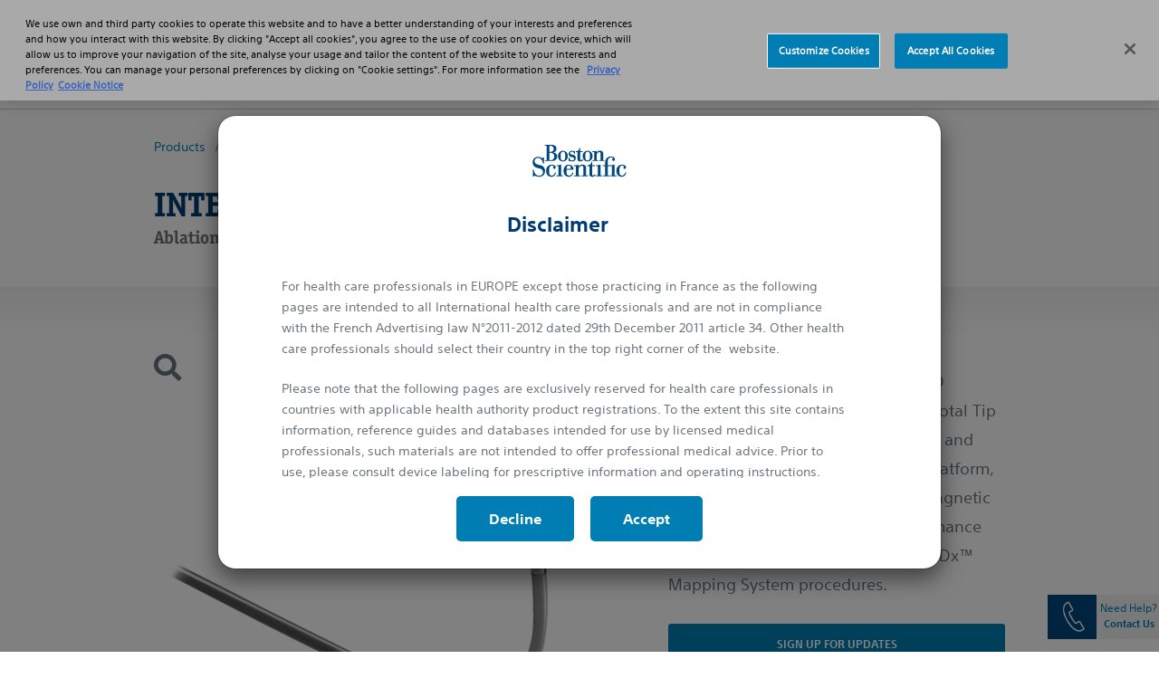

--- FILE ---
content_type: text/html;charset=utf-8
request_url: https://www.bostonscientific.com/en-EU/products/catheters-ablation/intellanav-oi.html
body_size: 12616
content:
<!DOCTYPE html>



<html lang="en-gb">

<head>
	



<script defer="defer" type="text/javascript" src="/.rum/@adobe/helix-rum-js@%5E2/dist/rum-standalone.js"></script>
<link rel="canonical" href="https://www.bostonscientific.com/en-EU/products/catheters-ablation/intellanav-oi.html"/>

<link rel="alternate" hreflang="en-gb" href="https://www.bostonscientific.com/en-EU/products/catheters-ablation/intellanav-oi.html"/>

<meta property="og:type" content="website"/>
<meta property="og:title" content="INTELLANAV™ OPEN-IRRIGATED Ablation Catheter"/>
<meta property="og:url" content="https://www.bostonscientific.com/en-EU/products/catheters-ablation/intellanav-oi.html"/>
<meta property="og:site_name" content="www.bostonscientific.com"/>
<meta name="twitter:card" content="summary"/></meta>
<meta property="og:image" content="https://www.bostonscientific.com/etc.clientlibs/gwc/clientlibs/assets/resources/img/bsc-default-og.png"/>
<meta property="og:description" content="The INTELLANAV&amp;trade; OPEN-IRRIGATED catheter encompasses the elegant Total Tip Cooling&amp;trade; design and the familiarity and proven performance of the Blazer platform, now enhanced with INTELLANAV magnetic tracking technology for cool performance and confident navigation in OPAL HDx&amp;trade; Mapping System procedures."/>
<!--<base href="www.bostonscientific.com">-->

    <script type="application/ld+json">
{
"@context" : "http://schema.org",
"@type" : "Product",
"name" : "INTELLANAV™ OPEN-IRRIGATED Ablation Catheter",
"image" : "https://www.bostonscientific.com/content/dam/bostonscientific/ep/portfolio-group/Therapeutic Products/INTELLANAV OI/LowRes Product Images/INTELLANAV-OI_Crossover.png",
"description" : "The INTELLANAV&trade; <span style="white-space:nowrap">OPEN-IRRIGATED</span> catheter encompasses the elegant Total Tip Cooling™ design and the familiarity and proven performance of the Blazer platform, now enhanced with INTELLANAV magnetic tracking technology for cool performance and confident navigation in OPAL HDx™ Mapping System procedures.",
"brand" : {
"@type" : "Brand",
"name" : "Boston Scientific",
"logo" : "https://www.bostonscientific.com/etc.clientlibs/gwc/clientlibs/assets/resources/img/bsc-default-og.png"},
}
</script>
	<meta charset="utf-8"/>
<meta name="format-detection" content="telephone=no"/>
<meta http-equiv="X-UA-Compatible" content="IE=edge,chrome=1"/>
<meta name="viewport" content="width=device-width, initial-scale=1.0"/>

<meta name="date"/>

<title>INTELLANAV™ OPEN-IRRIGATED Ablation Catheter  - Boston Scientific
</title>


<meta name="description" content="The INTELLANAV™ OPEN-IRRIGATED catheter encompasses the elegant Total Tip Cooling™ design and the familiarity and proven performance of the Blazer platform, now enhanced with INTELLANAV magnetic tracking technology for cool performance and confident navigation in OPAL HDx™ Mapping System procedures."/>
<meta name="tags" content="bcs:product-categories/Catheters_Ablation,bcs:medical-specialties/electrophysiology"/>
<meta name="search_data" content="bcs:product-categories/Catheters  Ablation ,bcs:medical-specialties/Electrophysiology"/>

<meta name="image" content="https://www.bostonscientific.com/content/dam/bostonscientific/ep/portfolio-group/Therapeutic Products/INTELLANAV OI/LowRes Product Images/INTELLANAV-OI_Crossover.png"/>
<meta name="alt-text" content="INTELLANAV™ OPEN-IRRIGATED"/>
<meta name="product-name" content="INTELLANAV™ OPEN-IRRIGATED Ablation Catheter"/>



	<link rel="apple-touch-icon" sizes="180x180" href="/etc.clientlibs/gwc/clientlibs/assets/resources/img/apple-touch-icon.png"/>
    <link rel="icon" type="image/png" sizes="32x32" href="/etc.clientlibs/gwc/clientlibs/assets/resources/img/favicon-32x32.png"/>
	<link rel="icon" type="image/png" sizes="16x16" href="/etc.clientlibs/gwc/clientlibs/assets/resources/img/favicon-16x16.png"/>
	<link rel="manifest" href="/etc.clientlibs/gwc/clientlibs/assets/resources/img/site.webmanifest"/>
	<link rel="mask-icon" href="/etc.clientlibs/gwc/clientlibs/assets/resources/img/safari-pinned-tab.svg" color="#003c71"/>
	<meta name="msapplication-TileColor" content="#003c71"/>
	<meta name="theme-color" content="#ffffff"/>



<meta name="google-site-verification" content="btspqL1z96O-kpSDh_SSOg4uNNL6AnVlVphGcR7jAMs" />

<!-- OneTrust Cookies Consent Notice start -->
<script src="https://cdn.cookielaw.org/scripttemplates/otSDKStub.js" type="text/javascript" charset="UTF-8" data-domain-script="222006e1-8ad0-41a8-84c9-91316cef19cd"></script>
<script type="text/javascript">
function OptanonWrapper() {
var regCheckPerformance = /,2,/; 
var regCheckFunctional = /,3,/; 
var regCheckTargeting = /,4,/; 
var regCheckSocial = /,5,/;

if (OptanonActiveGroups.match(regCheckTargeting)) {
	var elements = document.getElementsByClassName("optanon-category-4");
        loadIframe(elements);
}
if (OptanonActiveGroups.match(regCheckFunctional)){
	var elements = document.getElementsByClassName("optanon-category-3");
        loadIframe(elements);
}
if (OptanonActiveGroups.match(regCheckPerformance)){
	var elements = document.getElementsByClassName("optanon-category-2");
        loadIframe(elements);
}
if (OptanonActiveGroups.match(regCheckSocial)){
	var elements = document.getElementsByClassName("optanon-category-5");
        loadIframe(elements);
}
function loadIframe(elements){
	for(var i = 0; i < elements.length; i ++){
		elements[i].tagName == "iframe" ? elements[i].setAttribute("src", elements[i].dataset.src) : -1;
	}
}

 }
</script>
<!-- OneTrust Cookies Consent Notice end -->
<!-- Google Tag Manager -->
<script type="text/plain" class="optanon-category-3">(function(w,d,s,l,i){w[l]=w[l]||[];w[l].push({'gtm.start':
new Date().getTime(),event:'gtm.js'});var f=d.getElementsByTagName(s)[0],
j=d.createElement(s),dl=l!='dataLayer'?'&l='+l:'';j.async=true;j.src=
'https://www.googletagmanager.com/gtm.js?id='+i+dl;f.parentNode.insertBefore(j,f);
})(window,document,'script','dataLayer','GTM-5224NF');</script>
<!-- End Google Tag Manager -->






	


    
<link rel="stylesheet" href="/etc.clientlibs/gwc/clientlibs/corporate.lc-273207ba2c0d717d12a9475a357cc0e2-lc.min.css" type="text/css">








</head>


<body>

	
	<div id="disclaimer-data"></div>
	<!-- /* <sly data-sly-resource="clientcontext"></sly> */ -->
	








    <!--Code for Old Microsite Header(Primary Navigation Redesign Microsite) goes here -->
    
    <!--Code for New Corporate Header(Primary Navigation Redesign) goes here -->
    
        <div id="skiptocontent"> <a id="skiptomaincontent" href="#maincontent" class="bsc-skip-button">Skip to main content</a> <a id="skiptosearch" href="#search" class="bsc-skip-button">Skip to search</a> <a id="skiptoproductnav" href="#productnav" class="bsc-skip-button">Skip to product navigation</a> </div>
        <header role="banner" class="bsc-header">
            
            
            <div class="bsc-header-content">
                <div class="bsc-utility-nav-container -bsc-desktop-only">
                    <nav class="bsc-utility-nav" aria-label="secondary header">
                        <ul class="bsc-utility-nav-links-list">
                            
                                <li> <a target="_blank" href="https://news.bostonscientific.eu/" title="News">News</a> </li>
                            
                                <li> <a target="_self" href="/en-EU/careers.html" title="Careers">Careers</a> </li>
                            
                            
                            <li class="bsc-header-country-selector"> <button type="button" class="bsc-btn-country-selector" data-toggle="modal" data-target="#countrySelectorModal"> <span class="bsc-utility-nav-link-label">Europe</span> </button> </li>
                        </ul>
                    </nav>
                </div>
                <!--Include primary nav design component-->
                

   <div class="bsc-full-nav-container">
      <div class="bsc-full-nav-row">
         <div class="bsc-logo-container">
            <a href="https://www.bostonscientific.com/en-EU/home.html" title="Boston Scientific Logo">
               
               <img loading="lazy" src="/etc.clientlibs/gwc/clientlibs/assets/resources/img/bsc-logo-blue.svg" alt="Boston Scientific Logo "/>
            </a>
         </div>
         <div class="bsc-main-nav-container">
            <div class="bsc-mobile-flyout-wrapper -closed">
               <nav class="bsc-full-nav-main" aria-label="main header">
                  <ul class="bsc-nav-list">
                     
                        
                     
                     
                     <li class="bsc-nav-item bsc-has-submenu">
                        <a class=" bsc-nav-link first-nav-link" href="/en-EU/medical-specialties.html" title="Professionals"><span>Professionals</span></a>
                        <button class="bsc-submenu-toggle" aria-expanded="false" title="Open Professionals Submenu" tabindex="0">
                           <span class="bsc-submenu-toggle-icon">
                              <svg aria-hidden="true" focusable="false" role="img" enable-background="new 0 0 14 14" viewBox="0 0 14 14" width="12" height="12" xmlns="http://www.w3.org/2000/svg">
                                 <path fill="currentColor" d="m6.6 10.9-6.3-6.3c-.2-.2-.2-.5 0-.7l.9-.9c.2-.2.5-.2.7 0l5.1 5.1 5.1-5.1c.2-.2.5-.2.7 0l.9.9c.2.2.2.5 0 .7l-6.4 6.3c-.1.2-.5.2-.7 0z"/>
                              </svg>
                           </span>
                        </button>
                        <div class="bsc-submenu-wrapper -closed">
                           <section class="bsc-main-nav-links">
                              <ul class="bsc-submenu-list">
                                 <li class="bsc-nav-link-head">
                                    <h5>Medical Specialties</h5>
                                 </li>
                                 
                                    <li><a href="/en-EU/medical-specialties/bariatric-endoscopy.html" title="Bariatric Endoscopy">Bariatric Endoscopy</a></li>
                                 
                                    <li><a href="/en-EU/medical-specialties/electrophysiology.html" title="Electrophysiology">Electrophysiology</a></li>
                                 
                                    
                                 
                                    <li><a href="/en-EU/medical-specialties/gastroenterology.html" title="Gastroenterology">Gastroenterology</a></li>
                                 
                                    
                                 
                                    <li><a href="/en-EU/medical-specialties/heart-failure.html" title="Heart Failure">Heart Failure</a></li>
                                 
                                    <li><a href="/en-EU/medical-specialties/interventional-cardiology.html" title="Interventional Cardiology">Interventional Cardiology</a></li>
                                 
                                    <li><a href="/en-EU/medical-specialties/interventional-radiology.html" title="Interventional Radiology">Interventional Radiology</a></li>
                                 
                                    <li><a href="/en-EU/medical-specialties/neurological-surgery.html" title="Neurological Surgery">Neurological Surgery</a></li>
                                 
                                    
                                 
                                    <li><a href="/en-EU/medical-specialties/pain-management.html" title="Pain management">Pain management</a></li>
                                 
                                    <li><a href="/en-EU/medical-specialties/pulmonology.html" title="Pulmonology">Pulmonology</a></li>
                                 
                                    <li><a href="/en-EU/medical-specialties/structural-heart.html" title="Structural Heart">Structural Heart</a></li>
                                 
                                    <li><a href="/en-EU/medical-specialties/urology.html" title="Urology">Urology</a></li>
                                 
                                    <li><a href="/en-EU/medical-specialties/vascular-surgery.html" title="Vascular Surgery">Vascular Surgery</a></li>
                                 
                                 
                              </ul>
                           </section>
                           <section class="bsc-main-nav-links">
                              <ul class="bsc-submenu-list">
                                 <li class="bsc-nav-link-head">
                                    <h5>Professional Resources</h5>
                                 </li>
                                 
                                    <li><a href="/en-US/investigator-sponsored-research.html" title="Investigator Sponsored Research">Investigator Sponsored Research</a>
                                    </li>
                                 
                                    <li><a href="/en-EU/reimbursement.html" title="Reimbursement">Reimbursement</a>
                                    </li>
                                 
                                    <li><a href="/en-EU/education.html" title="Educare Training and Porfolio">Educare Training and Porfolio</a>
                                    </li>
                                 
                                    <li><a href="/elabeling.html" title="eLabeling">eLabeling</a>
                                    </li>
                                 
                                    
                                 
                                    
                                 
                                    
                                 
                                    
                                 
                                    
                                 
                                    
                                 
                                    
                                 
                                    
                                 
                                    
                                 
                                    
                                 
                                    
                                 
                                 
                              </ul>
                           
                              <ul class="bsc-submenu-list">
                                 <li class="bsc-nav-link-head">
                                    <h5>Healthcare Solutions</h5>
                                 </li>
                                 
                                    <li><a href="/en-EU/advantics.html" title="ADVANTICS™">ADVANTICS™</a>
                                    </li>
                                 
                                    <li><a href="/en-EU/expertlink.html" title="ExpertLink">ExpertLink</a>
                                    </li>
                                 
                                    <li><a href="/en-EU/expertcare.html" title="ExpertCare">ExpertCare</a>
                                    </li>
                                 
                                    
                                 
                                    
                                 
                                    
                                 
                                    
                                 
                                    
                                 
                                    
                                 
                                    
                                 
                                    
                                 
                                    
                                 
                                    
                                 
                                    
                                 
                                    
                                 
                                 
                              </ul>
                           </section>
                           
                           <section class="bsc-main-nav-feature -bsc-desktop-only">
                              <figure class="feature">
                                 <img loading="lazy" src="/content/dam/bostonscientific/corporate/Navigation/IAS%20Paris%20-%20External%20Facade.png"/>
                                 <h3>
                                    Elevate Your Education
                                 </h3>
                                 <p>
                                    Explore Educare, our globally recognized education program</p>
                                 <a href="/en-EU/education.html" title="Learn More">Learn More <i class="far fa-angle-right"></i></a>
                              </figure>
                           </section>
                        </div>
                     </li>
                  
                     
                     
                        
                     
                     <li class="bsc-nav-item bsc-has-submenu">
                        <a class=" bsc-nav-link " href="/en-EU/health-conditions.html" title="Patients"><span>Patients</span></a>
                        <button class="bsc-submenu-toggle" aria-expanded="false" title="Open Patients Submenu" tabindex="0">
                           <span class="bsc-submenu-toggle-icon">
                              <svg aria-hidden="true" focusable="false" role="img" enable-background="new 0 0 14 14" viewBox="0 0 14 14" width="12" height="12" xmlns="http://www.w3.org/2000/svg">
                                 <path fill="currentColor" d="m6.6 10.9-6.3-6.3c-.2-.2-.2-.5 0-.7l.9-.9c.2-.2.5-.2.7 0l5.1 5.1 5.1-5.1c.2-.2.5-.2.7 0l.9.9c.2.2.2.5 0 .7l-6.4 6.3c-.1.2-.5.2-.7 0z"/>
                              </svg>
                           </span>
                        </button>
                        <div class="bsc-submenu-wrapper -closed">
                           <section class="bsc-main-nav-links">
                              <ul class="bsc-submenu-list">
                                 <li class="bsc-nav-link-head">
                                    <h5>Health Conditions</h5>
                                 </li>
                                 
                                    <li><a href="/en-EU/health-conditions/aortic-valve-stenosis.html" title="Aortic Valve Stenosis">Aortic Valve Stenosis</a></li>
                                 
                                    
                                 
                                    <li><a href="/en-EU/health-conditions/afib.html" title="Atrial Fibrillation and Stroke">Atrial Fibrillation and Stroke</a></li>
                                 
                                    
                                 
                                    <li><a href="/en-EU/health-conditions/chronic-pain.html" title="Chronic Pain">Chronic Pain</a></li>
                                 
                                    
                                 
                                    <li><a href="/en-EU/health-conditions/deep-vein-thrombosis.html" title="Deep Vein Thrombosis">Deep Vein Thrombosis</a></li>
                                 
                                    <li><a href="/en-EU/health-conditions/dystonia.html" title="Dystonia">Dystonia</a></li>
                                 
                                    <li><a href="/en-EU/health-conditions/essential-tremor.html" title="Essential Tremor">Essential Tremor</a></li>
                                 
                                    
                                 
                                    
                                 
                                    <li><a href="/en-EU/health-conditions/liver-cancer.html" title="Liver Cancer">Liver Cancer</a></li>
                                 
                                    <li><a href="/en-EU/health-conditions/parkinson-s-disease.html" title="Parkinson&#39;s Disease">Parkinson&#39;s Disease</a></li>
                                 
                                    <li><a href="/en-EU/health-conditions/peripheral-artery-disease.html" title="Peripheral Artery Disease">Peripheral Artery Disease</a></li>
                                 
                                    <li><a href="/en-EU/health-conditions/stroke.html" title="What is stroke?">What is stroke?</a></li>
                                 
                                 <li class="bsc-nav-link-accent"><a href="/en-EU/health-conditions.html" title="See all health conditions">See all health conditions</a><i class="far fa-angle-right"></i></li>
                              </ul>
                           </section>
                           
                           
                           <section class="bsc-main-nav-feature -bsc-desktop-only">
                              <figure class="feature">
                                 <img loading="lazy" src="/content/dam/bostonscientific/corporate/Promo%20Circles/eu_patient_182x182.png"/>
                                 <h3>
                                    Subcutaneous ICD
                                 </h3>
                                 <p>
                                    Protection without<br />touching the heart</p>
                                 <a href="http://www.s-icd.co.uk/home.html" title="Learn about the difference">Learn about the difference <i class="far fa-angle-right"></i></a>
                              </figure>
                           </section>
                        </div>
                     </li>
                  
                     
                     
                        
                     
                     <li class="bsc-nav-item bsc-has-submenu">
                        <a class=" bsc-nav-link " href="/en-EU/products.html" title="Products"><span>Products</span></a>
                        <button class="bsc-submenu-toggle" aria-expanded="false" title="Open Products Submenu" tabindex="0">
                           <span class="bsc-submenu-toggle-icon">
                              <svg aria-hidden="true" focusable="false" role="img" enable-background="new 0 0 14 14" viewBox="0 0 14 14" width="12" height="12" xmlns="http://www.w3.org/2000/svg">
                                 <path fill="currentColor" d="m6.6 10.9-6.3-6.3c-.2-.2-.2-.5 0-.7l.9-.9c.2-.2.5-.2.7 0l5.1 5.1 5.1-5.1c.2-.2.5-.2.7 0l.9.9c.2.2.2.5 0 .7l-6.4 6.3c-.1.2-.5.2-.7 0z"/>
                              </svg>
                           </span>
                        </button>
                        <div class="bsc-submenu-wrapper -closed">
                           <section class="bsc-main-nav-links">
                              <ul class="bsc-submenu-list">
                                 <li class="bsc-nav-link-head">
                                    <h5>Featured Products</h5>
                                 </li>
                                 
                                    
                                 
                                    <li><a href="/en-EU/products/defibrillators/emblem-s-icd-system.html" title="EMBLEM™ MRI S-ICD System - Subcutaneous Implantable Defibrillator">EMBLEM™ MRI S-ICD System - Subcutaneous Implantable Defibrillator</a></li>
                                 
                                    <li><a href="/en-EU/medical-specialties/pulmonology/exalt-model-b.html" title="EXALT MODEL B">EXALT MODEL B</a></li>
                                 
                                    <li><a href="/en-EU/products/lithotripsy/greenlight-xps.html" title="GreenLight XPS™ Laser Therapy System">GreenLight XPS™ Laser Therapy System</a></li>
                                 
                                    <li><a href="/en-EU/products/stents-ureteral/SureDrive-steerable-ureteral-stent.html" title="SureDrive™ Steerable Ureteral Stent">SureDrive™ Steerable Ureteral Stent</a></li>
                                 
                                    <li><a href="/en-EU/products/stents-coronary/synergy-stent-system.html" title="SYNERGY™ Stent System">SYNERGY™ Stent System</a></li>
                                 
                                    
                                 
                                    
                                 
                                    
                                 
                                    
                                 
                                    
                                 
                                    
                                 
                                    
                                 
                                    
                                 
                                    
                                 
                                 
                              </ul>
                           
                              <ul class="bsc-submenu-list">
                                 <li class="bsc-nav-link-head">
                                    <h5>Product Categories</h5>
                                 </li>
                                 
                                    <li><a href="/en-EU/products/dilatation.html" title="Access Device: Dilatation">Access Device: Dilatation</a></li>
                                 
                                    <li><a href="/en-EU/products/access-sheath.html" title="Access Device: Sheath">Access Device: Sheath</a></li>
                                 
                                    <li><a href="/en-EU/products/accessories.html" title="Accessories ">Accessories </a></li>
                                 
                                    <li><a href="/en-EU/products/antiretropulsion.html" title="Antiretropulsion">Antiretropulsion</a></li>
                                 
                                    <li><a href="/en-EU/products/artificial-urinary-sphincter.html" title="Artificial Urinary Sphincter">Artificial Urinary Sphincter</a></li>
                                 
                                    <li><a href="/en-EU/products/atherectomy-systems.html" title="Atherectomy Systems">Atherectomy Systems</a></li>
                                 
                                    <li><a href="/en-EU/products/Balloons-Dilation-Extraction.html" title="Balloons: Dilation and Extraction">Balloons: Dilation and Extraction</a></li>
                                 
                                    <li><a href="/en-EU/products/balloons--drug-coated.html" title="Balloons: Drug Coated">Balloons: Drug Coated</a></li>
                                 
                                    
                                 
                                    
                                 
                                    
                                 
                                    
                                 
                                    
                                 
                                    
                                 
                                    
                                 
                                 <li class="bsc-nav-link-accent"><a href="/en-EU/products.html" title="<b>View All</b>"><b>View All</b></a><i class="far fa-angle-right"></i></li>
                              </ul>
                           </section>
                           <section class="bsc-main-nav-links">
                              <ul class="bsc-submenu-list">
                                 <li class="bsc-nav-link-head">
                                    <h5>By Medical Specialty</h5>
                                 </li>
                                 
                                    <li><a href="/en-EU/medical-specialties/electrophysiology/products.html" title="Electrophysiology Products">Electrophysiology Products</a>
                                    </li>
                                 
                                    <li><a href="/en-EU/medical-specialties/gastroenterology/products.html" title="Gastroenterology Products">Gastroenterology Products</a>
                                    </li>
                                 
                                    
                                 
                                    
                                 
                                    
                                 
                                    
                                 
                                    <li><a href="/en-EU/medical-specialties/interventional-cardiology/products.html" title="Interventional Cardiology Products">Interventional Cardiology Products</a>
                                    </li>
                                 
                                    <li><a href="/en-EU/medical-specialties/interventional-radiology/products.html" title="Interventional Radiology Products">Interventional Radiology Products</a>
                                    </li>
                                 
                                    <li><a href="/en-EU/medical-specialties/neurological-surgery/products.html" title="Neurological Surgery Products">Neurological Surgery Products</a>
                                    </li>
                                 
                                    
                                 
                                    
                                 
                                    
                                 
                                    <li><a href="/en-EU/medical-specialties/pulmonology/products.html" title="Pulmonology Products">Pulmonology Products</a>
                                    </li>
                                 
                                    <li><a href="/en-EU/medical-specialties/urology/products.html" title="Urology Products">Urology Products</a>
                                    </li>
                                 
                                    <li><a href="/en-EU/medical-specialties/vascular-surgery/products.html" title="Vascular Surgery Products">Vascular Surgery Products</a>
                                    </li>
                                 
                                 
                              </ul>
                           </section>
                           
                           <section class="bsc-main-nav-feature -bsc-desktop-only">
                              <figure class="feature">
                                 <img loading="lazy" src="/content/dam/bostonscientific/corporate/Promo%20Circles/eu_products_182x182.png"/>
                                 <h3>
                                    Drug-Eluting Technology
                                 </h3>
                                 <p>
                                    Treatment of SFA Lesions</p>
                                 <a href="/en-EU/medical-specialties/vascular-surgery/modern-endovascular-interventions/treat-better.html" title="Discover Now">Discover Now <i class="far fa-angle-right"></i></a>
                              </figure>
                           </section>
                        </div>
                     </li>
                  
                     
                     
                        
                     
                     <li class="bsc-nav-item bsc-has-submenu">
                        <a class=" bsc-nav-link " href="/en-EU/about-us.html" title="About"><span>About</span></a>
                        <button class="bsc-submenu-toggle" aria-expanded="false" title="Open About Submenu" tabindex="0">
                           <span class="bsc-submenu-toggle-icon">
                              <svg aria-hidden="true" focusable="false" role="img" enable-background="new 0 0 14 14" viewBox="0 0 14 14" width="12" height="12" xmlns="http://www.w3.org/2000/svg">
                                 <path fill="currentColor" d="m6.6 10.9-6.3-6.3c-.2-.2-.2-.5 0-.7l.9-.9c.2-.2.5-.2.7 0l5.1 5.1 5.1-5.1c.2-.2.5-.2.7 0l.9.9c.2.2.2.5 0 .7l-6.4 6.3c-.1.2-.5.2-.7 0z"/>
                              </svg>
                           </span>
                        </button>
                        <div class="bsc-submenu-wrapper -closed">
                           <section class="bsc-main-nav-links">
                              <ul class="bsc-submenu-list">
                                 <li class="bsc-nav-link-head">
                                    <h5>About</h5>
                                 </li>
                                 
                                    <li><a href="/en-EU/about-us/overview.html" title="Overview">Overview</a></li>
                                 
                                    <li><a href="/en-EU/about-us/contact-us.html" title="Contact Us">Contact Us</a></li>
                                 
                                    <li><a href="/en-EU/about-us/core-businesses.html" title="Businesses">Businesses</a></li>
                                 
                                    <li><a href="/en-EU/about-us/emea-management.html" title="EMEA Leadership Team">EMEA Leadership Team</a></li>
                                 
                                    
                                 
                                    <li><a href="/en-EU/about-us/corporate-social-responsibility.html" title="Corporate responsibility">Corporate responsibility</a></li>
                                 
                                    
                                 
                                    
                                 
                                    
                                 
                                    
                                 
                                    
                                 
                                    
                                 
                                    
                                 
                                    
                                 
                                    
                                 
                                 
                              </ul>
                           
                              <ul class="bsc-submenu-list">
                                 <li class="bsc-nav-link-head">
                                    <h5>Careers</h5>
                                 </li>
                                 
                                    
                                 
                                    <li><a href="/en-EU/careers/working-here.html" title="Working Here">Working Here</a></li>
                                 
                                    
                                 
                                    <li><a href="/en-EU/careers/students.html" title="Students and early careers">Students and early careers</a></li>
                                 
                                    
                                 
                                    
                                 
                                    <li><a href="/en-EU/careers/search-apply.html" title="Search and apply">Search and apply</a></li>
                                 
                                    
                                 
                                    
                                 
                                    
                                 
                                    
                                 
                                    
                                 
                                    
                                 
                                    
                                 
                                    
                                 
                                 
                              </ul>
                           </section>
                           
                           
                           <section class="bsc-main-nav-feature -bsc-desktop-only">
                              <figure class="feature">
                                 <img loading="lazy" src="/content/dam/bostonscientific/eu/corporate/eu_careers_514x514.jpg"/>
                                 <h3>
                                    CAREERS
                                 </h3>
                                 <p>
                                    Making a meaningful difference in patients&#39; lives</p>
                                 <a href="/en-EU/careers.html" title="Learn more">Learn more <i class="far fa-angle-right"></i></a>
                              </figure>
                           </section>
                        </div>
                     </li>
                  </ul>
               </nav>
               <nav class="bsc-utility-nav -bsc-mobile-only">
                  <ul class="bsc-utility-nav-links-list">
                     
                        
                     
                        <li><a href="https://news.bostonscientific.eu/" title="News" target="_self">News</a></li>
                     
                        <li><a href="https://www.bostonscientific.com/en-EU/careers.html" title="Careers" target="_self">Careers</a></li>
                     
                        
                     
                     
                     
                  </ul>
               </nav>
               <nav class="bsc-legal-nav -bsc-mobile-only">
                  <ul class="bsc-legal-nav-links-list">
                     <li><a href="/en-EU/privacy-policy.html" title="Privacy Policy" target="_self">Privacy Policy</a></li>
                  
                     <li><a href="/en-EU/terms-of-use.html" title="Terms of Use" target="_self">Terms of Use</a></li>
                  
                     <li><a href="/en-EU/copyright-notice.html" title="Copyright Notice" target="_self">Copyright Notice</a></li>
                  
                     
                  </ul>
               </nav>
            </div>
         </div>
         <div class="bsc-search-container">
            <div class="bsc-search-row -initial">
               <div class="bsc-icon-search-open" role="button" id="search" tabindex="0">
                  <svg aria-hidden="true" focusable="false" enable-background="new 0 0 30 30" viewBox="0 0 30 30" xmlns="http://www.w3.org/2000/svg" width="15" height="15">
                   <path fill="currentColor" d="m29.59 26a1.35 1.35 0 0 1 .41 1 1.37 1.37 0 0 1 -.41 1l-1.59 1.59a1.37 1.37 0 0 1 -1 .41 1.35 1.35 0 0 1 -1-.41l-5.9-5.86a1.34 1.34 0 0 1 -.41-1v-.93a11.81 11.81 0 0 1 -7.5 2.58 11.78 11.78 0 0 1 -8.62-3.58 11.73 11.73 0 0 1 -3.57-8.61 11.77 11.77 0 0 1 3.57-8.62 11.77 11.77 0 0 1 8.62-3.57 11.73 11.73 0 0 1 8.61 3.57 11.78 11.78 0 0 1 3.58 8.62 11.81 11.81 0 0 1 -2.58 7.5h.93a1.37 1.37 0 0 1 1 .41zm-22.71-8.51a7.23 7.23 0 0 0 5.31 2.2 7.2 7.2 0 0 0 5.3-2.2 7.2 7.2 0 0 0 2.2-5.3 7.23 7.23 0 0 0 -2.2-5.31 7.22 7.22 0 0 0 -5.3-2.19 7.26 7.26 0 0 0 -5.31 2.19 7.26 7.26 0 0 0 -2.19 5.31 7.22 7.22 0 0 0 2.19 5.3z"/>
                 </svg>
                 <span>Search</span>
               </div>
               <div class="bsc-icon-search-close" role="button" id="closesearch" aria-label="Close search" tabindex="0">
                  <svg aria-hidden="true" focusable="false" enable-background="new 0 0 20 20" viewBox="0 0 20 20" xmlns="http://www.w3.org/2000/svg" width="12" height="12">
                   <path fill="currentColor" d="m13.81 10 5.68 5.68a1.71 1.71 0 0 1 .51 1.25 1.91 1.91 0 0 1 -.51 1.31l-1.25 1.25a1.91 1.91 0 0 1 -1.31.51 1.71 1.71 0 0 1 -1.25-.51l-5.68-5.68-5.68 5.68a1.71 1.71 0 0 1 -1.25.51 1.91 1.91 0 0 1 -1.31-.51l-1.25-1.25a1.91 1.91 0 0 1 -.51-1.31 1.71 1.71 0 0 1 .51-1.25l5.68-5.68-5.68-5.68a1.71 1.71 0 0 1 -.51-1.25 1.91 1.91 0 0 1 .51-1.31l1.25-1.25a1.91 1.91 0 0 1 1.31-.51 1.71 1.71 0 0 1 1.25.51l5.68 5.68 5.68-5.68a1.71 1.71 0 0 1 1.25-.51 1.91 1.91 0 0 1 1.31.51l1.25 1.25a1.91 1.91 0 0 1 .51 1.31 1.71 1.71 0 0 1 -.51 1.25z"/>
                 </svg>
                 <span>Close</span>
               </div>
            </div>
            <div class="bsc-search-form-wrapper -closed" aria-expanded="false">
               


  
  
  
  
  
    
    <input type="hidden" value="https://www.bostonscientific.com/en-EU/search.html" name="searchPath" data-token="xxa3787c53-e133-4d91-8195-091deeabbc1d" data-organization="bostonscientificnonproduction1gqt0ogqx"/>
    <head>
      <link rel="stylesheet" href="https://static.cloud.coveo.com/searchui/v2.10098/css/CoveoFullSearch.css"/>
      <script class="coveo-script" src="https://static.cloud.coveo.com/searchui/v2.10098/js/CoveoJsSearch.Lazy.min.js"></script>
    </head>
    
    <!-- Standalone search box -->
    <div id="searchbox">
      <div class="coveo-search-section">
        <div class="CoveoAnalytics" data-search-hub="Corporate"></div>
        <div class="CoveoSearchbox" data-enable-query-suggest-addon="true" data-query-suggest-character-threshold="3" data-enable-omnibox="true"></div>
      </div>
    </div>
  
            </div>
         </div>
         <div class="bsc-menu-toggle-container -bsc-mobile-only">
            <div class="bsc-menu-toggle-row -initial">
               <div class="bsc-icon-menu-open" role="button" id="mobilemenu" tabindex="0">
                  <svg aria-hidden="true" focusable="false" enable-background="new 0 0 30 30" viewBox="0 0 30 30" xmlns="http://www.w3.org/2000/svg" width="15" height="15">
                   <g fill="currentColor">
                     <path d="m1.15 6.74a1.06 1.06 0 0 1 -.76-.29 1 1 0 0 1 -.3-.77v-2.68a1 1 0 0 1 .3-.77 1 1 0 0 1 .76-.23h27.7a1 1 0 0 1 .76.3 1 1 0 0 1 .3.77v2.61a1 1 0 0 1 -1.06 1.06z"/>
                     <path d="m1.15 17.4a1 1 0 0 1 -.76-.3 1 1 0 0 1 -.3-.77v-2.66a1 1 0 0 1 .3-.77 1 1 0 0 1 .76-.3h27.7a1 1 0 0 1 .76.3 1 1 0 0 1 .3.77v2.66a1 1 0 0 1 -.3.77 1 1 0 0 1 -.76.3z"/>
                     <path d="m1.15 28.05a1 1 0 0 1 -.76-.3 1 1 0 0 1 -.3-.75v-2.68a1 1 0 0 1 .3-.77 1.06 1.06 0 0 1 .76-.29h27.7a1 1 0 0 1 1.06 1.06v2.68a1 1 0 0 1 -.3.77 1 1 0 0 1 -.76.3z"/>
                   </g>
                 </svg>
                 <span>Menu</span>
               </div>
               <div class="bsc-icon-menu-close" role="button" id="closemobilemenu" aria-label="Close menu" tabindex="0">
                  <svg aria-hidden="true" focusable="false" enable-background="new 0 0 20 20" viewBox="0 0 20 20" xmlns="http://www.w3.org/2000/svg" width="12" height="12">
                   <path fill="currentColor" d="m13.81 10 5.68 5.68a1.71 1.71 0 0 1 .51 1.25 1.91 1.91 0 0 1 -.51 1.31l-1.25 1.25a1.91 1.91 0 0 1 -1.31.51 1.71 1.71 0 0 1 -1.25-.51l-5.68-5.68-5.68 5.68a1.71 1.71 0 0 1 -1.25.51 1.91 1.91 0 0 1 -1.31-.51l-1.25-1.25a1.91 1.91 0 0 1 -.51-1.31 1.71 1.71 0 0 1 .51-1.25l5.68-5.68-5.68-5.68a1.71 1.71 0 0 1 -.51-1.25 1.91 1.91 0 0 1 .51-1.31l1.25-1.25a1.91 1.91 0 0 1 1.31-.51 1.71 1.71 0 0 1 1.25.51l5.68 5.68 5.68-5.68a1.71 1.71 0 0 1 1.25-.51 1.91 1.91 0 0 1 1.31.51l1.25 1.25a1.91 1.91 0 0 1 .51 1.31 1.71 1.71 0 0 1 -.51 1.25z"/>
                 </svg>
                 <span>Close</span>
               </div>
            </div>
         </div>
      </div>
   </div>

                
                </section>
            </div>
        </header>
        
        <!--Contry selector Modal -->
        <div class="modal fade" id="countrySelectorModal" role="dialog" aria-label="countryOrRegionModal" aria-hidden="true">
            <div class="modal-dialog modal-dialog-centered" role="document">
                <div class="modal-content">
                    <div class="modal-header">
                        <h5 class="modal-title" id="countryOrRegionModal">Choose your country or region</h5> <button id="countryModalClose" type="button" class="close" data-dismiss="modal" aria-label="Close modal"> <svg aria-hidden="true" focusable="false" enable-background="new 0 0 19 19" viewBox="0 0 19 19" width="19" height="19" xmlns="http://www.w3.org/2000/svg">
                                <path fill="#383838" d="m11.5 9.5 6.1-6.1 1.3-1.3c.1-.1.1-.4 0-.6l-1.3-1.3c-.3-.2-.6-.2-.8-.1l-7.3 7.4-7.3-7.4c-.2-.1-.5-.1-.7 0l-1.4 1.4c-.1.2-.1.5 0 .7l7.3 7.3-7.3 7.3c-.1.2-.1.5 0 .7l1.3 1.3c.3.2.6.2.8.1l7.3-7.3 6.1 6.1 1.3 1.3c.2.2.5.2.7 0l1.3-1.3c.2-.2.2-.5 0-.7z"/>
                            </svg> </button>
                    </div>
                    
                        <div class="modal-body">
                            <ul class="col-12">
                                
                                <li> <a href="https://www.bostonscientific.com/es-ar/home.html" title="Argentina"> <img loading="lazy" src="/content/dam/bostonscientific/corporate/Flags/argentina.png" title="Argentina" alt="Argentina logo"/> <span>Argentina</span> </a> </li>
                            
                                
                                <li> <a href="https://www.bostonscientific.com/pt-BR/home.html" title="Brasil (Brazil)"> <img loading="lazy" src="/content/dam/bostonscientific/corporate/Flags/brazil.gif" title="Brasil (Brazil)" alt="Brasil (Brazil) logo"/> <span>Brasil (Brazil)</span> </a> </li>
                            
                                
                                <li> <a href="https://www.bostonscientific.com/es-CL/home.html" title="Chile"> <img loading="lazy" src="/content/dam/bostonscientific/corporate/Flags/Chile.png" title="Chile" alt="Chile logo"/> <span>Chile</span> </a> </li>
                            
                                
                                <li> <a href="http://www.bostonscientific.cn/" title="中国 (China)"> <img loading="lazy" src="/content/dam/bostonscientific/corporate/Flags/china.gif" title="中国 (China)" alt="中国 (China) logo"/> <span>中国 (China)</span> </a> </li>
                            
                                
                                <li> <a href="https://www.bostonscientific.com/es-co/home.html" title="Colombia"> <img loading="lazy" src="/content/dam/bostonscientific/corporate/Flags/Colombia.png" title="Colombia" alt="Colombia logo"/> <span>Colombia</span> </a> </li>
                            
                                
                                <li> <a href="https://www.bostonscientific.com/DE-Deutsch/startseite.html" title="Deutschland (Germany)"> <img loading="lazy" src="/content/dam/bostonscientific/corporate/Flags/germany.gif" title="Deutschland (Germany)" alt="Deutschland (Germany) logo"/> <span>Deutschland (Germany)</span> </a> </li>
                            
                                
                                <li> <a href="https://www.bostonscientific.com/es-ES/home.html" title="España (Spain)"> <img loading="lazy" src="/content/dam/bostonscientific/corporate/Flags/Espanol.jpg" title="España (Spain)" alt="España (Spain) logo"/> <span>España (Spain)</span> </a> </li>
                            
                                
                                <li> <a href="https://www.bostonscientific.com/en-EU/home.html" title="Europe"> <img loading="lazy" src="/content/dam/bostonscientific/corporate/Flags/eu.jpg" title="Europe" alt="Europe logo"/> <span>Europe</span> </a> </li>
                            
                                
                                <li> <a href="https://www.bostonscientific.com/en-IN/home.html" title="India"> <img loading="lazy" src="/content/dam/bostonscientific/corporate/Flags/india.gif" title="India" alt="India logo"/> <span>India</span> </a> </li>
                            
                                
                                <li> <a href="https://www.bostonscientific.com/jp-JP/home.html" title="日本 (Japan)"> <img loading="lazy" src="/content/dam/bostonscientific/corporate/Flags/japan.gif" title="日本 (Japan)" alt="日本 (Japan) logo"/> <span>日本 (Japan)</span> </a> </li>
                            
                                
                                <li> <a href="https://www.bostonscientific.com/kr-KR/home.html" title="한국어 (Korea)"> <img loading="lazy" src="/content/dam/bostonscientific/corporate/Flags/korea.gif" title="한국어 (Korea)" alt="한국어 (Korea) logo"/> <span>한국어 (Korea)</span> </a> </li>
                            
                                
                                <li> <a href="https://www.bostonscientific.com/es-MX/home.html" title="Mexico"> <img loading="lazy" src="/content/dam/bostonscientific/corporate/Flags/Mexico.jpg" title="Mexico" alt="Mexico logo"/> <span>Mexico</span> </a> </li>
                            
                                
                                <li> <a href="https://www.bostonscientific.com/es-pe/home.html" title="Peru"> <img loading="lazy" src="/content/dam/bostonscientific/corporate/Flags/Peru%20Flag.png" title="Peru" alt="Peru logo"/> <span>Peru</span> </a> </li>
                            
                                
                                    
                                
                                <li> <a href="https://www.bostonscientific.com/en-US/Home.html" class="last-link" title="United States"> <img loading="lazy" src="/content/dam/bostonscientific/corporate/Flags/usa.gif" title="United States" alt="United States logo"/> <span>United States</span> </a> </li>
                            </ul>
                        </div>
                    
                </div>
            </div>
        </div>
        <!--End of Contry selector Modal -->
    



    


    <aside class="bsc-stickyCta fixed-bottom float-right small_size ">
        <a href="/en-EU/about-us/contact-us.html" class="d-flex flex-row">
          <div class="bsc-global-stickyIcon">
            <img loading="lazy" alt="" src="/content/dam/bostonscientific/utility-icons/about_phone_icon.png"/>
          </div>
          <div class="bsc-stickyCta-text d-flex flex-column ">
              <span class="cta-need-help">Need Help?</span>
              <span class="cta-contact-us">Contact Us 
                <i class="fas fa-caret-right" aria-hidden="true"></i>
              </span>
          </div>
        </a>
      </div>
    </aside>
    <!--Modal-->
<div class="modal fade bsc-popup bsc-disclaimer-popup" role="dialog" aria-labelledby="myLargeModalLabel" aria-hidden="true" data-keyboard="false" data-backdrop="static">
	<div class="modal-dialog modal-lg modal-dialog-centered" id="gwcdisclaimerPopUpModal" data-decpopUp-declURL="/content/gwc/en-EU/home.html" data-acpt-session-strgval="/content/gwc/en-EU/products/catheters-ablation/intellanav-oi">
		<div class="modal-content">
			<div class="modal-header border-0">
				<img loading="lazy" class="m-auto" src="/content/dam/bostonscientific/corporate/logos/boston-scientific-logo-no-tag.png" alt="Boston Scientific logo" title="Boston Scientific logo"/>
			</div>
			<div class="modal-body text-left">	
				<h2 class="popup-heading-center">Disclaimer</h2>
				<p><p>For health care professionals in EUROPE except those practicing in France as the following pages are intended to all International health care professionals and are not in compliance with the French Advertising law N°2011-2012 dated 29th December 2011 article 34. Other health care professionals should select their country in the top right corner of the  website.</p>
<p>Please note that the following pages are exclusively reserved for health care professionals in countries with applicable health authority product registrations. To the extent this site contains information, reference guides and databases intended for use by licensed medical professionals, such materials are not intended to offer professional medical advice. Prior to use, please consult device labeling for prescriptive information and operating instructions.</p>
<p>This Website is protected by the laws on copyright and by the relevant international conventions. It is strictly forbidden to make copies, whether partial or total and on whichever media without prior approval.</p>
</p>
			</div>
			<!-- Modal footer -->
			<div class="modal-footer border-0">
				
				
				
				
				<div class="col-12 text-center">
					<a href="#" class="bsc-gwc-discpopup-btn-decline btn bsc-gwc-btn bsc-bg-color-action-blue bsc-text-color-white bsc-border-action-blue" data-dismiss="modal">Decline</a> <a href="#" class="bsc-gwc-discpopup-btn-accept btn bsc-gwc-btn bsc-bg-color-action-blue bsc-text-color-white bsc-border-action-blue" data-dismiss="modal">Accept</a>
				</div>
				
				
				
			</div>
		</div>
	</div>
</div>
<!--Modal Ends Here-->




<style>
.bsds-modal .bsds-modal-body {
    overflow-y: auto;
    height: 30rem;
    padding: 0.7rem 2.1rem;
}
</style>

    
    
<script src="/etc.clientlibs/clientlibs/granite/jquery/granite/csrf.lc-652a558c3774088b61b0530c184710d1-lc.min.js"></script>




<main class="container-fluid bsc-page" role="main" id="maincontent" tabindex="0" data-tracking="{event: 'productView', values: {productview:  'INTELLANAV™ OPEN-IRRIGATED Ablation Catheter'}, componentPath: 'gwc/components/page/display/productDetailPage'}">
   
   <div class="container">
      <section class="row bsc-breadcrumb">
   <nav aria-label="breadcrumb">
         
            
              
               <a href="/en-EU/products.html">Products</a>
             
         
            
              <i class="fas fa-chevron-right" aria-hidden="true"></i>
               <a href="/en-EU/products/catheters-ablation.html">Catheters: Ablation </a>
             
         
         <i class="fas fa-chevron-right" aria-hidden="true"></i><a class="active">INTELLANAV™ OPEN-IRRIGATED Ablation Catheter</a>
    </nav>
</section>
      
      


<section class="row bsc-productHeader">
   <div class="container bsc-product-info pl-0">
      
      
         <h1 class="bsc-product-title">INTELLANAV™ OPEN-IRRIGATED</h1>    
      
      <p class="bsc-product-subtitle">Ablation Catheter</p>
   </div>
   
   <div class="bsc-product-viewer container-fluid">
      <div class="container bsc-product-viewer-wrapper pl-0 pr-0 pl-md-2 pr-md-2">
         <div class="bsc-product-header-seperator bsc-top"></div>
         <div class="row">
            <div class="col-12 col-lg-6 pl-md-0 pr-md-0 pl-lg-0 bsc-product-slider" data-slider="bsc-product-slider-1">
               <div class="slider bsc-slider-for bsc-product-slider-1">
                  <div class="bsc-image">
                     
                     
                     
                     <a href="#" data-toggle="modal" data-target=".bsc-product-video1" title="" target="_blank">
                     
                     <i class="fas fa-search"></i>
                     <div class="bsc-img-wrapper position-relative">
                     
                     <picture class="d-block w-100">
                     <!-- mobile -->
                     <source media="(max-width:575px) and (-webkit-min-device-pixel-ratio: 2) and (min-resolution: 192dpi)" srcset="/content/dam/bostonscientific/ep/portfolio-group/Therapeutic%20Products/INTELLANAV%20OI/LowRes%20Product%20Images/INTELLANAV-OI%20_Catheter_3-4_Curl.image.1200.0.png"/>                    
                     <source media="(max-width:575px)" srcset="/content/dam/bostonscientific/ep/portfolio-group/Therapeutic%20Products/INTELLANAV%20OI/LowRes%20Product%20Images/INTELLANAV-OI%20_Catheter_3-4_Curl.image.600.0.png"/>
                     <!-- tablet -->
                     <source media="(max-width: 992px) and (-webkit-min-device-pixel-ratio: 2) and (min-resolution: 192dpi)" srcset="/content/dam/bostonscientific/ep/portfolio-group/Therapeutic%20Products/INTELLANAV%20OI/LowRes%20Product%20Images/INTELLANAV-OI%20_Catheter_3-4_Curl.image.600.0.png"/>
                     <source media="(max-width: 992px)" srcset="/content/dam/bostonscientific/ep/portfolio-group/Therapeutic%20Products/INTELLANAV%20OI/LowRes%20Product%20Images/INTELLANAV-OI%20_Catheter_3-4_Curl.image.380.0.png"/>
                     <!-- desktop -->
                     <source media="(min-width: 992px) and (-webkit-min-device-pixel-ratio: 2) and (min-resolution: 192dpi)" srcset="/content/dam/bostonscientific/ep/portfolio-group/Therapeutic%20Products/INTELLANAV%20OI/LowRes%20Product%20Images/INTELLANAV-OI%20_Catheter_3-4_Curl.image.940.0.png"/>
                     <source media="(min-width: 992px)" srcset="/content/dam/bostonscientific/ep/portfolio-group/Therapeutic%20Products/INTELLANAV%20OI/LowRes%20Product%20Images/INTELLANAV-OI%20_Catheter_3-4_Curl.image.460.0.png"/>
                     
                     <img loading="lazy" src="/content/dam/bostonscientific/ep/portfolio-group/Therapeutic%20Products/INTELLANAV%20OI/LowRes%20Product%20Images/INTELLANAV-OI%20_Catheter_3-4_Curl.png" alt="INTELLANAV OI Catheter 3-4 Curl"/>
                     </picture>
                     </div>
                     </a>
                  </div>
               
                  <div class="bsc-image">
                     
                     
                     
                     <a href="#" data-toggle="modal" data-target=".bsc-product-video2" title="" target="_blank">
                     
                     <i class="fas fa-search"></i>
                     <div class="bsc-img-wrapper position-relative">
                     
                     <picture class="d-block w-100">
                     <!-- mobile -->
                     <source media="(max-width:575px) and (-webkit-min-device-pixel-ratio: 2) and (min-resolution: 192dpi)" srcset="/content/dam/bostonscientific/ep/portfolio-group/Therapeutic%20Products/INTELLANAV%20OI/LowRes%20Product%20Images/IntellaNav_OI_coreart2_940x940.image.1200.0.jpg"/>                    
                     <source media="(max-width:575px)" srcset="/content/dam/bostonscientific/ep/portfolio-group/Therapeutic%20Products/INTELLANAV%20OI/LowRes%20Product%20Images/IntellaNav_OI_coreart2_940x940.image.600.0.jpg"/>
                     <!-- tablet -->
                     <source media="(max-width: 992px) and (-webkit-min-device-pixel-ratio: 2) and (min-resolution: 192dpi)" srcset="/content/dam/bostonscientific/ep/portfolio-group/Therapeutic%20Products/INTELLANAV%20OI/LowRes%20Product%20Images/IntellaNav_OI_coreart2_940x940.image.600.0.jpg"/>
                     <source media="(max-width: 992px)" srcset="/content/dam/bostonscientific/ep/portfolio-group/Therapeutic%20Products/INTELLANAV%20OI/LowRes%20Product%20Images/IntellaNav_OI_coreart2_940x940.image.380.0.jpg"/>
                     <!-- desktop -->
                     <source media="(min-width: 992px) and (-webkit-min-device-pixel-ratio: 2) and (min-resolution: 192dpi)" srcset="/content/dam/bostonscientific/ep/portfolio-group/Therapeutic%20Products/INTELLANAV%20OI/LowRes%20Product%20Images/IntellaNav_OI_coreart2_940x940.image.940.0.jpg"/>
                     <source media="(min-width: 992px)" srcset="/content/dam/bostonscientific/ep/portfolio-group/Therapeutic%20Products/INTELLANAV%20OI/LowRes%20Product%20Images/IntellaNav_OI_coreart2_940x940.image.460.0.jpg"/>
                     
                     <img loading="lazy" src="/content/dam/bostonscientific/ep/portfolio-group/Therapeutic%20Products/INTELLANAV%20OI/LowRes%20Product%20Images/IntellaNav_OI_coreart2_940x940.jpg" alt="INTELLANAV OI Handle"/>
                     </picture>
                     </div>
                     </a>
                  </div>
               </div>
               <div class="slider bsc-slider-nav bsc-product-slider-1">
                  <div class="bsc-image">
                     <div class="bsc-img-wrapper position-relative">
                        
                        <picture>
                           <!-- mobile -->
                           <source media="(max-width:575px) and (-webkit-min-device-pixel-ratio: 2) and (min-resolution: 192dpi)" srcset="/content/dam/bostonscientific/ep/portfolio-group/Therapeutic%20Products/INTELLANAV%20OI/LowRes%20Product%20Images/INTELLANAV-OI%20_Catheter_3-4_Curl.image.152.0.png"/>
                           <source media="(max-width:575px)" srcset="/content/dam/bostonscientific/ep/portfolio-group/Therapeutic%20Products/INTELLANAV%20OI/LowRes%20Product%20Images/INTELLANAV-OI%20_Catheter_3-4_Curl.image.76.0.png"/>
                           <!-- tablet -->
                           <source media="(max-width: 992px) and (-webkit-min-device-pixel-ratio: 2) and (min-resolution: 192dpi)" srcset="/content/dam/bostonscientific/ep/portfolio-group/Therapeutic%20Products/INTELLANAV%20OI/LowRes%20Product%20Images/INTELLANAV-OI%20_Catheter_3-4_Curl.image.152.0.png"/>
                           <source media="(max-width: 992px)" srcset="/content/dam/bostonscientific/ep/portfolio-group/Therapeutic%20Products/INTELLANAV%20OI/LowRes%20Product%20Images/INTELLANAV-OI%20_Catheter_3-4_Curl.image.76.0.png"/>
                           <!-- desktop -->
                           <source media="(min-width: 992px) and (-webkit-min-device-pixel-ratio: 2) and (min-resolution: 192dpi)" srcset="/content/dam/bostonscientific/ep/portfolio-group/Therapeutic%20Products/INTELLANAV%20OI/LowRes%20Product%20Images/INTELLANAV-OI%20_Catheter_3-4_Curl.image.152.0.png"/>
                           <source media="(min-width: 992px)" srcset="/content/dam/bostonscientific/ep/portfolio-group/Therapeutic%20Products/INTELLANAV%20OI/LowRes%20Product%20Images/INTELLANAV-OI%20_Catheter_3-4_Curl.image.76.0.png"/>
                           
                           <img loading="lazy" src="/content/dam/bostonscientific/ep/portfolio-group/Therapeutic%20Products/INTELLANAV%20OI/LowRes%20Product%20Images/INTELLANAV-OI%20_Catheter_3-4_Curl.png" alt="INTELLANAV OI Catheter 3-4 Curl"/>
                        </picture>
                     </div>
                  </div>
               
                  <div class="bsc-image">
                     <div class="bsc-img-wrapper position-relative">
                        
                        <picture>
                           <!-- mobile -->
                           <source media="(max-width:575px) and (-webkit-min-device-pixel-ratio: 2) and (min-resolution: 192dpi)" srcset="/content/dam/bostonscientific/ep/portfolio-group/Therapeutic%20Products/INTELLANAV%20OI/LowRes%20Product%20Images/IntellaNav_OI_coreart2_940x940.image.152.0.jpg"/>
                           <source media="(max-width:575px)" srcset="/content/dam/bostonscientific/ep/portfolio-group/Therapeutic%20Products/INTELLANAV%20OI/LowRes%20Product%20Images/IntellaNav_OI_coreart2_940x940.image.76.0.jpg"/>
                           <!-- tablet -->
                           <source media="(max-width: 992px) and (-webkit-min-device-pixel-ratio: 2) and (min-resolution: 192dpi)" srcset="/content/dam/bostonscientific/ep/portfolio-group/Therapeutic%20Products/INTELLANAV%20OI/LowRes%20Product%20Images/IntellaNav_OI_coreart2_940x940.image.152.0.jpg"/>
                           <source media="(max-width: 992px)" srcset="/content/dam/bostonscientific/ep/portfolio-group/Therapeutic%20Products/INTELLANAV%20OI/LowRes%20Product%20Images/IntellaNav_OI_coreart2_940x940.image.76.0.jpg"/>
                           <!-- desktop -->
                           <source media="(min-width: 992px) and (-webkit-min-device-pixel-ratio: 2) and (min-resolution: 192dpi)" srcset="/content/dam/bostonscientific/ep/portfolio-group/Therapeutic%20Products/INTELLANAV%20OI/LowRes%20Product%20Images/IntellaNav_OI_coreart2_940x940.image.152.0.jpg"/>
                           <source media="(min-width: 992px)" srcset="/content/dam/bostonscientific/ep/portfolio-group/Therapeutic%20Products/INTELLANAV%20OI/LowRes%20Product%20Images/IntellaNav_OI_coreart2_940x940.image.76.0.jpg"/>
                           
                           <img loading="lazy" src="/content/dam/bostonscientific/ep/portfolio-group/Therapeutic%20Products/INTELLANAV%20OI/LowRes%20Product%20Images/IntellaNav_OI_coreart2_940x940.jpg" alt="INTELLANAV OI Handle"/>
                        </picture>
                     </div>
                  </div>
               </div>
               <div class="slider bsc-slider-description bsc-product-slider-1">
                  <div class="bsc-desc">
                     
                  </div>
               
                  <div class="bsc-desc">
                     INTELLANAV OI Handle
                  </div>
               </div>
            </div>
            
            <div class="col-12 col-lg-6 pr-md-0 pl-md-0 bsc-product-content">
               <div class="row bsc-product-content-wrapper">
                  <div class="pr-md-0 pl-md-0 pl-lg-14 pl-0 col-12 col-md-6 col-lg-12">
                     <p>The INTELLANAV™ <span style="	white-space: nowrap;
">OPEN-IRRIGATED</span> catheter encompasses the elegant Total Tip Cooling™ design and the familiarity and proven performance of the Blazer platform, now enhanced with INTELLANAV magnetic tracking technology for cool performance and confident navigation in OPAL HDx™ Mapping System procedures.</p>
                     <h4></h4>
                     
                  </div>
                  <div class="pl-lg-14 pr-md-0 col-12 col-md-6 col-lg-12">
                     <a href="/en-EU/medical-specialties/electrophysiology/electrophysiology-sign-up.html" class="btn bsc-gwc-btn bsc-bg-color-action-blue bsc-text-color-white">SIGN UP FOR UPDATES
                     </a>
                     <div class="bsc-linkListTile bsc-product-list">
                        <a href="/en-EU/medical-specialties/electrophysiology/request-a-sales-representative.html" class="bsc-link d-block w-100">
                           <img loading="lazy" alt="Request a Sales Rep" src="/content/dam/bostonscientific/utility-icons/sales-rep.png"/>
                           <p class="d-inline-block">Request a Sales Rep</p>
                        </a>
                     
                        <a href="/en-EU/medical-specialties/electrophysiology/submit-questions.html" class="bsc-link d-block w-100">
                           <img loading="lazy" alt="Submit Your Questions" src="/content/dam/bostonscientific/utility-icons/icon-send-questions.png"/>
                           <p class="d-inline-block">Submit Your Questions</p>
                        </a>
                     
                        <a href="https://www.bostonscientific.com/manuals/manuals/landing-page.html" class="bsc-link d-block w-100">
                           <img loading="lazy" alt="Directions for Use" src="/content/dam/bostonscientific/utility-icons/icon_document.png"/>
                           <p class="d-inline-block">Directions for Use</p>
                        </a>
                     
                        <a href="https://educare.bostonscientific.eu/s/login/?utm_source=bsccorp&utm_medium=website&utm_campaign=right-rail" class="bsc-link d-block w-100">
                           <img loading="lazy" alt="Learn on EDUCARE" src="/content/dam/bostonscientific/utility-icons/icon-educare-cta.png"/>
                           <p class="d-inline-block">Learn on EDUCARE</p>
                        </a>
                     </div>
                  </div>
               </div>
            </div>
         </div>
         <div class="bsc-product-header-seperator"></div>
      </div>
   </div>
   <div class="container bsc-explore">
      <h3>Explore</h3>
      <div class="row bsc-product-list">
      </div>
   </div>
</section>


<div class="modal fade bsc-product-video1" role="dialog" aria-labelledby="myLargeModalLabel" aria-hidden="true">
   <div class="modal-dialog modal-dialog-centered modal-lg">
      <div class="modal-content">
         <div class="modal-header">
            <button type="button" class="close" data-dismiss="modal" aria-label="Close">
            <span aria-hidden="true">×</span>
            </button>
         </div>
         <div class="modal-body text-center">
            
               <picture>
                  <!-- mobile -->
                  <source media="(max-width:575px) and (-webkit-min-device-pixel-ratio: 2) and (min-resolution: 192dpi)" srcset="/content/dam/bostonscientific/ep/portfolio-group/Therapeutic%20Products/INTELLANAV%20OI/LowRes%20Product%20Images/INTELLANAV-OI%20_Catheter_3-4_Curl.image.1200.0.png"/>
                  <source media="(max-width:575px)" srcset="/content/dam/bostonscientific/ep/portfolio-group/Therapeutic%20Products/INTELLANAV%20OI/LowRes%20Product%20Images/INTELLANAV-OI%20_Catheter_3-4_Curl.image.600.0.png"/>
                  <!-- tablet -->
                  <source media="(max-width: 992px) and (-webkit-min-device-pixel-ratio: 2) and (min-resolution: 192dpi)" srcset="/content/dam/bostonscientific/ep/portfolio-group/Therapeutic%20Products/INTELLANAV%20OI/LowRes%20Product%20Images/INTELLANAV-OI%20_Catheter_3-4_Curl.image.600.0.png"/>
                  <source media="(max-width: 992px)" srcset="/content/dam/bostonscientific/ep/portfolio-group/Therapeutic%20Products/INTELLANAV%20OI/LowRes%20Product%20Images/INTELLANAV-OI%20_Catheter_3-4_Curl.image.380.0.png"/>
                  <!-- desktop -->
                  <source media="(min-width: 992px) and (-webkit-min-device-pixel-ratio: 2) and (min-resolution: 192dpi)" srcset="/content/dam/bostonscientific/ep/portfolio-group/Therapeutic%20Products/INTELLANAV%20OI/LowRes%20Product%20Images/INTELLANAV-OI%20_Catheter_3-4_Curl.image.940.0.png"/>
                  <source media="(min-width: 992px)" srcset="/content/dam/bostonscientific/ep/portfolio-group/Therapeutic%20Products/INTELLANAV%20OI/LowRes%20Product%20Images/INTELLANAV-OI%20_Catheter_3-4_Curl.image.460.0.png"/>
                  <img loading="lazy" src="/content/dam/bostonscientific/ep/portfolio-group/Therapeutic%20Products/INTELLANAV%20OI/LowRes%20Product%20Images/INTELLANAV-OI%20_Catheter_3-4_Curl.png" alt="INTELLANAV OI Catheter 3-4 Curl" title="INTELLANAV OI Catheter 3-4 Curl" class="img-fluid"/> 
               </picture>
            
            </div>
      </div>
   </div>
</div>

<div class="modal fade bsc-product-video2" role="dialog" aria-labelledby="myLargeModalLabel" aria-hidden="true">
   <div class="modal-dialog modal-dialog-centered modal-lg">
      <div class="modal-content">
         <div class="modal-header">
            <button type="button" class="close" data-dismiss="modal" aria-label="Close">
            <span aria-hidden="true">×</span>
            </button>
         </div>
         <div class="modal-body text-center">
            
               <picture>
                  <!-- mobile -->
                  <source media="(max-width:575px) and (-webkit-min-device-pixel-ratio: 2) and (min-resolution: 192dpi)" srcset="/content/dam/bostonscientific/ep/portfolio-group/Therapeutic%20Products/INTELLANAV%20OI/LowRes%20Product%20Images/IntellaNav_OI_coreart2_940x940.image.1200.0.jpg"/>
                  <source media="(max-width:575px)" srcset="/content/dam/bostonscientific/ep/portfolio-group/Therapeutic%20Products/INTELLANAV%20OI/LowRes%20Product%20Images/IntellaNav_OI_coreart2_940x940.image.600.0.jpg"/>
                  <!-- tablet -->
                  <source media="(max-width: 992px) and (-webkit-min-device-pixel-ratio: 2) and (min-resolution: 192dpi)" srcset="/content/dam/bostonscientific/ep/portfolio-group/Therapeutic%20Products/INTELLANAV%20OI/LowRes%20Product%20Images/IntellaNav_OI_coreart2_940x940.image.600.0.jpg"/>
                  <source media="(max-width: 992px)" srcset="/content/dam/bostonscientific/ep/portfolio-group/Therapeutic%20Products/INTELLANAV%20OI/LowRes%20Product%20Images/IntellaNav_OI_coreart2_940x940.image.380.0.jpg"/>
                  <!-- desktop -->
                  <source media="(min-width: 992px) and (-webkit-min-device-pixel-ratio: 2) and (min-resolution: 192dpi)" srcset="/content/dam/bostonscientific/ep/portfolio-group/Therapeutic%20Products/INTELLANAV%20OI/LowRes%20Product%20Images/IntellaNav_OI_coreart2_940x940.image.940.0.jpg"/>
                  <source media="(min-width: 992px)" srcset="/content/dam/bostonscientific/ep/portfolio-group/Therapeutic%20Products/INTELLANAV%20OI/LowRes%20Product%20Images/IntellaNav_OI_coreart2_940x940.image.460.0.jpg"/>
                  <img loading="lazy" src="/content/dam/bostonscientific/ep/portfolio-group/Therapeutic%20Products/INTELLANAV%20OI/LowRes%20Product%20Images/IntellaNav_OI_coreart2_940x940.jpg" alt="INTELLANAV OI Handle" title="INTELLANAV OI Handle" class="img-fluid"/> 
               </picture>
            
            </div>
      </div>
   </div>
</div>


      
      <div class="bsc-scroll-to-container">



 <section class="row bsc-text-block">
	<span class="bsc-body-text">&nbsp;&nbsp;</span>
 </section>   




 <section class="row bsc-text-block">
	<span class="bsc-body-text">&nbsp;&nbsp;<a name="ordering"></a> </span>
 </section>   




    
    
    
    
        <section class="row bsc-subTitle border-0">
            <div class="col-12 pl-0 pr-0">
                
                    <h2 class="bsc-text-color-bsc-blue">INTELLANAV OI Ordering Information</h2>
                
                
                
            </div>
         </section>
    
<div class="parsys_column row cq-colctrl-3d3t1m"><div class="parsys_column cq-colctrl-3d3t1m-c0">


 <section class="row bsc-text-block">
	<b><span class="bsc-body-text">Ordering Information</span></b>
 </section>   

</div><div class="parsys_column cq-colctrl-3d3t1m-c1">


 <section class="row bsc-text-block">
	<span class="bsc-body-text">Electrode Configuration: Quadripolar</span>
 </section>   

</div><div class="parsys_column cq-colctrl-3d3t1m-c2">


 <section class="row bsc-text-block">
	<span class="bsc-body-text">Electrode Spacing 2.5mm</span>
 </section>   

</div></div><div style="clear:both"></div>
<section class="row bsc-table bsc-row-color-table"><table width="100%" class="row-header-table" border="0" cellspacing="0" cellpadding="1"><tbody><tr><th>Model Number</th><th>Shaft Size</th><th>Tip Size</th><th>Curve Style</th><th>Shaft Length</th></tr><tr><td>M004 EPTR9620 0</td><td>7.5F</td><td>7F/4mm</td><td>Standard</td><td>110cm</td></tr><tr><td>M004 EPTR9620K2 0</td><td>7.5F</td><td>7F/4mm</td><td>Large</td><td>110cm</td></tr><tr><td>M004 EPTR9620N4 0</td><td>7.5F</td><td>7F/4mm</td><td>Asymmetric</td><td>110cm</td></tr></tbody></table>
</section>


 <section class="row bsc-text-block">
	<span class="bsc-body-text">&nbsp;&nbsp;</span>
 </section>   




 <section class="row bsc-text-block">
	<b><span class="bsc-body-text">Open-Irrigated Accessories</span></b>
 </section>   


<section class="row bsc-table bsc-row-color-table"><table width="100%" class="row-header-table" border="0" cellspacing="0" cellpadding="6"><tbody><tr><th>Model Number</th><th>Description</th></tr><tr><td>M004GEN100199400</td><td>INTELLAGEN irrigation pump</td></tr><tr><td height="6" valign="TOP"><p>M004GEN100161001</p>
</td><td height="6" valign="TOP"><p>INTELLAGEN Tubing Set 30 pack</p>
</td></tr></tbody></table>
</section>


 <section class="row bsc-text-block">
	<span class="bsc-body-text">&nbsp;&nbsp;</span>
 </section>   




 <section class="row bsc-text-block">
	<b><span class="bsc-body-text">OPAL HDx™ Mapping System Accessories</span></b>
 </section>   

<div class="parsys_column row cq-colctrl-2d2t1m-7030"><div class="parsys_column cq-colctrl-2d2t1m-7030-c0">
<section class="row bsc-table bsc-row-color-table"><table width="100%" class="row-header-table" border="0" cellspacing="0" cellpadding="6"><tbody><tr><th>Model Number</th><th>Description</th></tr><tr><td height="6" valign="TOP"><p>M004 RARC01 0</p>
</td><td height="6" valign="TOP"><p>INTELLANAV Ablation Catheter Cable 6 Ft</p>
</td></tr><tr><td height="6" valign="TOP"><p>M004OPAL62010</p>
</td><td height="6" valign="TOP"><p>OPAL HDx Connection Box - MAESTRO</p>
</td></tr><tr><td>M004OPAL65110</td><td>OPAL HDx Connection Box - INTELLAGEN</td></tr></tbody></table>
</section></div><div class="parsys_column cq-colctrl-2d2t1m-7030-c1">


<section class="row bsc-image">

    <a target="_self">
         <picture>
			
			
			
            
			
			
			
			
			
             <img loading="lazy" src="https://www.bostonscientific.com/en-EU/products/catheters-ablation/intellanav-oi/_jcr_content/maincontent-par/image_0.img.EP-491824-AA_%20Intellanav%20ST%20Spec%20Sheet_r3_.jpg" class="cq-dd-image img-fluid" alt="MAESTRO Connection Box"/>
         </picture>
     </a>
</section></div></div><div style="clear:both"></div>












 <section class="row bsc-text-block">
	<span style="line-height: 17px;"><span class="bsc-reference-text"></span></span>
 </section>   

<div class="parsys_column row cq-colctrl-2d2t1m"><div class="parsys_column cq-colctrl-2d2t1m-c0"></div><div class="parsys_column cq-colctrl-2d2t1m-c1"></div></div><div style="clear:both"></div>
</div>
   </div>
    
   

<a class="bsc-backToTop js-bsc-backToTop" href="#">
    <i class="fas fa-chevron-up"></i>
    <span class="bsc-top-text">Top</span>
</a>

   <div>
      
 



<footer role="contentinfo" class="bsc-footer">
   <div class="bsc-footer-disclaimer">
      <div class="container">
         <p class="text-left text-md-left">CAUTION: The law restricts these devices to sale by or on the order of a physician. Indications, contraindications, warnings, and instructions for use can be found in the product labelling supplied with each device or at www.IFU-BSCI.com. Products shown for INFORMATION purposes only and may not be approved or for sale in certain countries. This material not intended for use in France.</p>
      </div>
   </div>
   <div class="bsc-social-media">
      <div class="container">
         <!-- add flex-row-reverse to display social icons on the left at LG breakpoint -->
         <div class="row align-items-center flex-row-reverse">
            <div class="col-lg-4">
               <div class="bsc-social-wrapper">
                  <ul class="list-unstyled list-inline">
                     
                     
                     <li class="list-inline-item">
                        <a class="bsc-social-icon-link" href="https://www.linkedin.com/company/boston-scientific" title="Follow on LinkedIn" aria-label="Follow on LinkedIn">
                        <i class="fab fa-linkedin-in" aria-hidden="true"></i>
                        </a>
                     </li>
                     
					 <li class="list-inline-item">
                        <a class="bsc-social-icon-link" href="https://www.instagram.com/bostonsci_emea/" target="_blank" title="Follow on Instagram" aria-label="Follow on Instagram">
                           <i class="fab fa-instagram" aria-hidden="true"></i>
                        </a>
                     </li>
                  </ul>
               </div>
            </div>
            <div class="col-lg-8">
               <p class="text-center text-lg-left bsc-tagline">Boston Scientific is dedicated to transforming lives through innovative medical solutions that improve the health of patients around the world.</p>
            </div>
         </div>
         <hr/>
      </div>
   </div>
   <div class="bsc-footer-nav">
      <div class="container">
         <nav class="row text-left text-md-left" aria-label="main footer navigation">
            <div class="col-md-6 col-lg-4 col-xl-4">
               <ul class="list-unstyled">
                  <li class="bsc-footer-link-heading">Professionals</li>
                  <li><a href="/en-EU/medical-specialties.html" aria-label="Medical Specialties ">Medical Specialties </a></li>
                  <li><a href="/en-EU/reimbursement.html" aria-label="Reimbursement">Reimbursement</a></li>
                  
                  
               </ul>
            </div>
         
            <div class="col-md-6 col-lg-4 col-xl-4">
               <ul class="list-unstyled">
                  <li class="bsc-footer-link-heading">Patients</li>
                  <li><a href="/en-EU/health-conditions.html" aria-label="Health Conditions">Health Conditions</a></li>
                  
                  
                  
               </ul>
            </div>
         
            <div class="col-md-6 col-lg-4 col-xl-4">
               <ul class="list-unstyled">
                  <li class="bsc-footer-link-heading">Products</li>
                  <li><a href="/en-EU/products.html" aria-label="Products">Products</a></li>
                  
                  
                  
               </ul>
            </div>
         
            <div class="col-md-6 col-lg-4 col-xl-4">
               <ul class="list-unstyled">
                  <li class="bsc-footer-link-heading"><a href="/en-EU/about-us/overview.html" aria-label="About">About</a></li>
                  <li><a href="/en-EU/about-us/contact-us.html" aria-label="Contact Us">Contact Us</a></li>
                  <li><a href="/en-EU/about-us/core-businesses.html" aria-label="Businesses">Businesses</a></li>
                  <li><a href="/en-EU/about-us/emea-management.html" aria-label="EMEA Leadership Team">EMEA Leadership Team</a></li>
                  <li><a href="/en-EU/about-us/corporate-social-responsibility.html" aria-label="Corporate responsibility">Corporate responsibility</a></li>
               </ul>
            </div>
         </nav>
      </div>
   </div>
   
   <div class="bsc-trust" id="complianceCode">
      <div class="container">
         <p class="text-left">EP-2184904-AB, OPAL HDx™ Mapping System-CЄ 2797, INTELLANAV™ Open Irrigated Ablation Catheter-CЄ 0344</p>
      </div>
   </div>
   
   <div class="bsc-legal-links">
      <div class="container">
         <div class="row align-items-center">
            <div class="col-md-12 col-lg-6">
               <p class="text-left bsc-footer-copyright">©2026 Boston Scientific Corporation or its affiliates. All rights reserved. </p>
            </div>
            <div class="col-md-12 col-lg-6">
               <nav class="text-left text-lg-right" aria-label="secondary footer navigation">
                  <ul class="list-unstyled list-inline">
                     <li class="list-inline-item">
                        <a href="/en-EU/privacy-policy.html" aria-label="Privacy Policy">Privacy Policy</a>
                     </li>
                  
                     <li class="list-inline-item">
                        <a href="/en-EU/terms-of-use.html" aria-label="Terms of Use">Terms of Use</a>
                     </li>
                  
                     <li class="list-inline-item">
                        <a href="/en-EU/copyright-notice.html" aria-label="Copyright Notice">Copyright Notice</a>
                     </li>
                  
                     <li class="list-inline-item">
                        <a href="/en-EU/sitemap.html" aria-label="Site Map">Site Map</a>
                     </li>
                  
                     <li class="list-inline-item">
                        <a href="/en-EU/privacy-policy/social-media-privacy-policy/privacy-notice-for-adverse-events-and-product-complaints.html" aria-label="Privacy Notice For Adverse Events And Product Complaints">Privacy Notice For Adverse Events And Product Complaints</a>
                     </li>
                  </ul>
               </nav>
            </div>
         </div>
      </div>
   </div>
</footer>



   </div>
</main>
	


    
<script src="/etc.clientlibs/gwc/clientlibs/corporate.lc-5a66ede2b32c6506173d17907aa630f3-lc.min.js"></script>



	<!-- OneTrust Cookies Settings button start -->
<div class="ot-btn-wrapper">
<button id="ot-sdk-btn" class="ot-sdk-show-settings">Customize Cookies</button>
</div>
<!-- OneTrust Cookies Settings button end -->

	
</body>

</html>

--- FILE ---
content_type: application/javascript
request_url: https://static.cloud.coveo.com/searchui/v2.10098/js/Searchbox.min__80d13bcd6a61826a7893.js
body_size: 21313
content:
webpackJsonpCoveo__temporary([9,10,11,79],{131:function(e,t,n){"use strict";Object.defineProperty(t,"__esModule",{value:!0});var i=n(51),o=n(51);t.notWordStart=" ()[],$@'\"",t.notInWord=" ()[],:",t.Basic={basicExpressions:["Word","DoubleQuoted"],grammars:{DoubleQuoted:'"[NotDoubleQuote]"',NotDoubleQuote:/[^"]*/,SingleQuoted:"'[NotSingleQuote]'",NotSingleQuote:/[^']*/,Number:/-?(0|[1-9]\d*)(\.\d+)?/,Word:function(e,n,s){var r=new RegExp("[^"+t.notWordStart.replace(/(.)/g,"\\$1")+"][^"+t.notInWord.replace(/(.)/g,"\\$1")+"]*"),u=e.match(r);null!=u&&0!=u.index&&(u=null);var a=new i.Result(null!=u?u[0]:null,s,e);return a.isSuccess()&&n&&e.length>a.value.length?new o.EndOfInputResult(a):a}}}},137:function(e,t,n){"use strict";var i=this&&this.__extends||function(){var e=Object.setPrototypeOf||{__proto__:[]}instanceof Array&&function(e,t){e.__proto__=t}||function(e,t){for(var n in t)t.hasOwnProperty(n)&&(e[n]=t[n])};return function(t,n){function i(){this.constructor=t}e(t,n),t.prototype=null===n?Object.create(n):(i.prototype=n.prototype,new i)}}();Object.defineProperty(t,"__esModule",{value:!0}),n(563);var o=n(11),s=n(98),r=n(3),u=n(173),a=n(218),l=n(5),c=n(18),p=n(13),h=n(6),g=n(1),d=n(10),f=n(7),y=n(8),m=n(2),b=n(506),x=n(507),v=function(e){function t(n,i,r){var l=e.call(this,n,t.ID,r)||this;l.element=n,l.options=i,l.bindings=r,n instanceof HTMLInputElement&&l.logger.error("Querybox cannot be used on an HTMLInputElement"),l.options=y.ComponentOptions.initComponentOptions(n,t,i),new b.QueryboxOptionsProcessing(l).postProcess(),g.$$(l.element).toggleClass("coveo-query-syntax-disabled",0==l.options.enableQuerySyntax),l.magicBox=a.createMagicBox(n,new u.Grammar("Query",{Query:"[Term*][Spaces?]",Term:"[Spaces?][Word]",Spaces:/ +/,Word:/[^ ]+/}),{inline:!0});var f=g.$$(l.magicBox.element).find("input");return f&&g.$$(f).setAttribute("aria-label",l.options.placeholder||h.l("Search")),l.bind.onRootElement(o.QueryEvents.buildingQuery,function(e){return l.handleBuildingQuery(e)}),l.bind.onRootElement(s.StandaloneSearchInterfaceEvents.beforeRedirect,function(){return l.updateQueryState()}),l.bind.onQueryState(c.MODEL_EVENTS.CHANGE_ONE,p.QUERY_STATE_ATTRIBUTES.Q,function(e){return l.handleQueryStateChanged(e)}),l.options.enableSearchAsYouType&&(g.$$(l.element).addClass("coveo-search-as-you-type"),l.magicBox.onchange=function(){l.searchAsYouType()}),l.magicBox.onsubmit=function(){l.submit()},l.magicBox.onblur=function(){l.updateQueryState()},l.magicBox.onclear=function(){l.updateQueryState(),l.options.triggerQueryOnClear&&(l.usageAnalytics.logSearchEvent(d.analyticsActionCauseList.searchboxClear,{}),l.triggerNewQuery(!1))},l}return i(t,e),t.prototype.submit=function(){this.magicBox.clearSuggestion(),this.updateQueryState(),this.usageAnalytics.logSearchEvent(d.analyticsActionCauseList.searchboxSubmit,{}),this.triggerNewQuery(!1)},t.prototype.setText=function(e){this.magicBox.setText(e),this.updateQueryState()},t.prototype.clear=function(){this.magicBox.clear()},t.prototype.getText=function(){return this.magicBox.getText()},t.prototype.getResult=function(){return this.magicBox.getResult()},t.prototype.getDisplayedResult=function(){return this.magicBox.getDisplayedResult()},t.prototype.getCursor=function(){return this.magicBox.getCursor()},t.prototype.resultAtCursor=function(e){return this.magicBox.resultAtCursor(e)},t.prototype.handleBuildingQuery=function(e){l.Assert.exists(e),l.Assert.exists(e.queryBuilder),this.updateQueryState(),this.lastQuery=this.magicBox.getText(),new x.QueryboxQueryParameters(this.options).addParameters(e.queryBuilder,this.lastQuery)},t.prototype.triggerNewQuery=function(e){clearTimeout(this.searchAsYouTypeTimeout);var t=this.magicBox.getText();this.lastQuery!=t&&null!=t&&(this.lastQuery=t,this.queryController.executeQuery({searchAsYouType:e,logInActionsHistory:!0}))},t.prototype.updateQueryState=function(){this.queryStateModel.set(p.QueryStateModel.attributesEnum.q,this.magicBox.getText())},t.prototype.handleQueryStateChanged=function(e){l.Assert.exists(e);var t=e.value;t!=this.magicBox.getText()&&this.magicBox.setText(t)},t.prototype.searchAsYouType=function(){var e=this;clearTimeout(this.searchAsYouTypeTimeout),this.searchAsYouTypeTimeout=window.setTimeout(function(){e.usageAnalytics.logSearchAsYouType(d.analyticsActionCauseList.searchboxAsYouType,{}),e.triggerNewQuery(!0)},this.options.searchAsYouTypeDelay)},t.ID="Querybox",t.doExport=function(){r.exportGlobally({Querybox:t,QueryboxQueryParameters:x.QueryboxQueryParameters})},t.options={enableSearchAsYouType:y.ComponentOptions.buildBooleanOption({defaultValue:!1,section:"Advanced Options"}),searchAsYouTypeDelay:y.ComponentOptions.buildNumberOption({defaultValue:50,min:0,section:"Advanced Options"}),enableQuerySyntax:y.ComponentOptions.buildBooleanOption({defaultValue:!1,section:"Advanced Options"}),enableWildcards:y.ComponentOptions.buildBooleanOption({defaultValue:!1,section:"Advanced Options"}),enableQuestionMarks:y.ComponentOptions.buildBooleanOption({defaultValue:!1,depend:"enableWildcards"}),enableLowercaseOperators:y.ComponentOptions.buildBooleanOption({defaultValue:!1,depend:"enableQuerySyntax"}),enablePartialMatch:y.ComponentOptions.buildBooleanOption({defaultValue:!1}),partialMatchKeywords:y.ComponentOptions.buildNumberOption({defaultValue:5,min:1,depend:"enablePartialMatch"}),partialMatchThreshold:y.ComponentOptions.buildStringOption({defaultValue:"50%",depend:"enablePartialMatch"}),triggerQueryOnClear:y.ComponentOptions.buildBooleanOption({defaultValue:!1})},t}(f.Component);t.Querybox=v,m.Initialization.registerAutoCreateComponent(v)},173:function(e,t,n){"use strict";Object.defineProperty(t,"__esModule",{value:!0});var i=n(488),o=n(490),s=n(492),r=n(0),u=n(493),a=n(215),l=n(494),c=function(){function e(e,t){void 0===t&&(t={}),this.expressions={},this.start=new i.ExpressionRef(e,null,"start",this),this.addExpressions(t)}return e.prototype.addExpressions=function(e){var t=this;r.each(e,function(e,n){t.addExpression(n,e)})},e.prototype.addExpression=function(t,n){if(t in this.expressions)throw new Error("Grammar already contain the id:"+t);this.expressions[t]=e.buildExpression(n,t,this)},e.prototype.getExpression=function(e){return this.expressions[e]},e.prototype.parse=function(e){return this.start.parse(e,!0)},e.buildExpression=function(e,t,n){if(void 0===e)throw new Error("Invalid Expression: "+e);if(r.isString(e))return this.buildStringExpression(e,t,n);if(r.isArray(e))return new o.ExpressionOptions(r.map(e,function(e,o){return new i.ExpressionRef(e,null,t+"_"+o,n)}),t);if(r.isRegExp(e))return new s.ExpressionRegExp(e,t,n);if(r.isFunction(e))return new u.ExpressionFunction(e,t,n);throw new Error("Invalid Expression: "+e)},e.buildStringExpression=function(t,n,o){var s=e.stringMatch(t,e.spliter),u=r.map(s,function(e,t){if(e[1]){var s=e[1],r=e[3]?Number(e[3]):e[2]||null;return new i.ExpressionRef(s,r,n+"_"+t,o)}return new a.ExpressionConstant(e[4],n+"_"+t)});if(1==u.length){var c=u[0];return c.id=n,c}return new l.ExpressionList(u,n)},e.stringMatch=function(e,t){for(var n=[],i=new RegExp(t.source,"g"),o=i.exec(e);null!==o;)n.push(o),o=i.exec(e);return n},e.spliter=/\[(\w+)(\*|\+|\?|\{([1-9][0-9]*)\})?\]|(.[^\[]*)/,e}();t.Grammar=c},189:function(e,t,n){"use strict";var i=this&&this.__extends||function(){var e=Object.setPrototypeOf||{__proto__:[]}instanceof Array&&function(e,t){e.__proto__=t}||function(e,t){for(var n in t)t.hasOwnProperty(n)&&(e[n]=t[n])};return function(t,n){function i(){this.constructor=t}e(t,n),t.prototype=null===n?Object.create(n):(i.prototype=n.prototype,new i)}}(),o=this&&this.__assign||Object.assign||function(e){for(var t,n=1,i=arguments.length;n<i;n++){t=arguments[n];for(var o in t)Object.prototype.hasOwnProperty.call(t,o)&&(e[o]=t[o])}return e};Object.defineProperty(t,"__esModule",{value:!0}),n(571);var s=n(0),r=n(0),u=n(35),a=n(34),l=n(11),c=n(98),p=n(3),h=n(173),g=n(503),d=n(504),f=n(218),y=n(5),m=n(28),b=n(18),x=n(13),v=n(6),S=n(1),O=n(4),w=n(10),E=n(126),C=n(124),A=n(7),Q=n(8),P=n(2),R=n(137),T=n(506),_=n(507),B=n(19),M=n(572),$=n(573),F=n(574),D=n(575),N=function(e){function t(n,i,o){var s=e.call(this,n,t.ID,o)||this;s.element=n,s.options=i,s.lastSuggestions=[],s.movedOnce=!1,s.skipAutoSuggest=!1,s.options=Q.ComponentOptions.initComponentOptions(n,t,i);var r=s.options.enableQuerySyntax;return new T.QueryboxOptionsProcessing(s).postProcess(),s.omniboxAnalytics=s.searchInterface.getOmniboxAnalytics(),S.$$(s.element).toggleClass("coveo-query-syntax-disabled",0==s.options.enableQuerySyntax),s.suggestionAddon=s.options.enableQuerySuggestAddon?new D.QuerySuggestAddon(s):new D.VoidQuerySuggestAddon,new $.OldOmniboxAddon(s),s.createMagicBox(),s.bind.onRootElement(l.QueryEvents.newQuery,function(e){return s.handleNewQuery(e)}),s.bind.onRootElement(l.QueryEvents.buildingQuery,function(e){return s.handleBuildingQuery(e)}),s.bind.onRootElement(c.StandaloneSearchInterfaceEvents.beforeRedirect,function(){return s.handleBeforeRedirect()}),s.bind.onRootElement(l.QueryEvents.querySuccess,function(){return s.handleQuerySuccess()}),s.bind.onQueryState(b.MODEL_EVENTS.CHANGE_ONE,x.QUERY_STATE_ATTRIBUTES.Q,function(e){return s.handleQueryStateChanged(e)}),s.isAutoSuggestion()&&s.bind.onRootElement(l.QueryEvents.duringQuery,function(e){return s.handleDuringQuery(e)}),s.bind.onComponentOptions(b.MODEL_EVENTS.CHANGE_ONE,m.COMPONENT_OPTIONS_ATTRIBUTES.SEARCH_BOX,function(e){null!=e.value.enableQuerySyntax?s.options.enableQuerySyntax=e.value.enableQuerySyntax:s.options.enableQuerySyntax=r,s.updateGrammar()}),s.bind.onRootElement(a.OmniboxEvents.querySuggestGetFocus,function(e){return s.handleQuerySuggestGetFocus(e)}),s}return i(t,e),t.prototype.submit=function(){var e=this;this.magicBox.clearSuggestion(),this.updateQueryState(),this.triggerNewQuery(!1,function(){C.logSearchBoxSubmitEvent(e.usageAnalytics)}),this.magicBox.blur()},t.prototype.getText=function(){return this.magicBox.getText()},t.prototype.setText=function(e){this.magicBox.setText(e),this.updateQueryState()},t.prototype.clear=function(){this.magicBox.clear()},t.prototype.getInput=function(){return this.magicBox.element.querySelector("input")},t.prototype.getResult=function(){return this.magicBox.getResult()},t.prototype.getDisplayedResult=function(){return this.magicBox.getDisplayedResult()},t.prototype.getCursor=function(){return this.magicBox.getCursor()},t.prototype.resultAtCursor=function(e){return this.magicBox.resultAtCursor(e)},t.prototype.createGrammar=function(){var e=null;return this.options.enableQuerySyntax?(e=d.Expressions(g.Complete),this.options.enableFieldAddon&&new M.FieldAddon(this),null!=this.options.fieldAlias&&(this.options.listOfFields=this.options.listOfFields||[],this.options.listOfFields=this.options.listOfFields.concat(s.keys(this.options.fieldAlias))),this.options.enableQueryExtensionAddon&&new F.QueryExtensionAddon(this)):e={start:"Any",expressions:{Any:/.*/}},null!=this.options.grammar&&(e=this.options.grammar(e)),e},t.prototype.updateGrammar=function(){var e=this.createGrammar();this.magicBox.grammar=new h.Grammar(e.start,e.expressions),this.magicBox.setText(this.magicBox.getText())},t.prototype.createMagicBox=function(){var e=this.createGrammar();this.magicBox=f.createMagicBox(this.element,new h.Grammar(e.start,e.expressions),{inline:this.options.inline,selectableSuggestionClass:"coveo-omnibox-selectable",selectedSuggestionClass:"coveo-omnibox-selected",suggestionTimeout:this.options.omniboxTimeout});var t=S.$$(this.magicBox.element).find("input");t&&S.$$(t).setAttribute("aria-label",v.l("Search")),this.setupMagicBox()},t.prototype.setupMagicBox=function(){var e=this;this.magicBox.onmove=function(){e.isAutoSuggestion()&&(e.modifyEventTo=e.getOmniboxAnalyticsEventCause()),e.movedOnce=!0},this.magicBox.onfocus=function(){e.isAutoSuggestion()&&(e.skipAutoSuggest=!0)},this.magicBox.onSuggestions=function(t){O.Utils.isEmptyString(e.getText())&&(e.omniboxAnalytics.partialQueries=[]),e.movedOnce=!1,e.lastSuggestions=t,e.isAutoSuggestion()&&!e.skipAutoSuggest&&e.searchAsYouType()},this.options.enableSearchAsYouType&&S.$$(this.element).addClass("coveo-magicbox-search-as-you-type"),this.magicBox.onchange=function(){e.skipAutoSuggest=!1;var t=e.getText();void 0!=t&&""!=t?e.isAutoSuggestion()?e.movedOnce&&e.searchAsYouType(!0):e.options.enableSearchAsYouType&&e.searchAsYouType(!0):e.clear()},this.options.placeholder&&(this.magicBox.element.querySelector("input").placeholder=this.options.placeholder),this.magicBox.onsubmit=function(){return e.submit()},this.magicBox.onselect=function(t){var n=s.indexOf(e.lastSuggestions,t),i=s.compact(s.map(e.lastSuggestions,function(e){return e.text}));e.magicBox.clearSuggestion(),e.updateQueryState(),e.isAutoSuggestion()?e.isAutoSuggestion()&&e.movedOnce?e.handleAutoSuggestionWithKeyboard(n,i):e.isAutoSuggestion()&&!e.movedOnce&&e.handleAutoSuggestionsWithMouse(n,i):(e.usageAnalytics.cancelAllPendingEvents(),e.triggerNewQuery(!1,function(){e.usageAnalytics.logSearchEvent(e.getOmniboxAnalyticsEventCause(),e.buildCustomDataForPartialQueries(n,i))})),e.isAutoSuggestion()&&(e.omniboxAnalytics.partialQueries=[])},this.magicBox.onblur=function(){e.isAutoSuggestion()&&(e.setText(e.getQuery(!0)),e.usageAnalytics.sendAllPendingEvents())},this.magicBox.onclear=function(){e.updateQueryState(),(e.options.triggerQueryOnClear||e.options.enableSearchAsYouType)&&e.triggerNewQuery(!1,function(){e.usageAnalytics.logSearchEvent(w.analyticsActionCauseList.searchboxClear,{})})},this.magicBox.ontabpress=function(){e.handleTabPress()},this.magicBox.getSuggestions=function(){return e.handleSuggestions()}},t.prototype.handleAutoSuggestionWithKeyboard=function(e,t){var n=this;this.searchAsYouTypeTimeout?(this.usageAnalytics.cancelAllPendingEvents(),clearTimeout(this.searchAsYouTypeTimeout),this.searchAsYouTypeTimeout=void 0,this.triggerNewQuery(!1,function(){n.usageAnalytics.logSearchEvent(n.getOmniboxAnalyticsEventCause(),n.buildCustomDataForPartialQueries(e,t))})):(this.modifyEventTo=this.getOmniboxAnalyticsEventCause(),this.modifyCustomDataOnPending(e,t),this.modifyQueryContentOnPending(),this.usageAnalytics.sendAllPendingEvents())},t.prototype.handleAutoSuggestionsWithMouse=function(e,t){var n=this;this.searchAsYouTypeTimeout||0!=e?(this.clearSearchAsYouType(),this.usageAnalytics.cancelAllPendingEvents(),this.triggerNewQuery(!1,function(){n.usageAnalytics.logSearchEvent(n.getOmniboxAnalyticsEventCause(),n.buildCustomDataForPartialQueries(e,t))})):(this.modifyEventTo=this.getOmniboxAnalyticsEventCause(),this.modifyCustomDataOnPending(e,t),this.modifyQueryContentOnPending(),this.usageAnalytics.sendAllPendingEvents(),this.lastQuery!=this.getText()&&this.triggerNewQuery(!1,function(){n.usageAnalytics.logSearchEvent(n.getOmniboxAnalyticsEventCause(),n.buildCustomDataForPartialQueries(e,t))}))},t.prototype.modifyCustomDataOnPending=function(e,t){var n=this.usageAnalytics.getPendingSearchEvent();if(n instanceof E.PendingSearchAsYouTypeSearchEvent){var i=this.buildCustomDataForPartialQueries(e,t);s.each(s.keys(i),function(e){n.modifyCustomData(e,i[e])})}},t.prototype.modifyQueryContentOnPending=function(){var e=this.usageAnalytics.getPendingSearchEvent();if(e instanceof E.PendingSearchAsYouTypeSearchEvent){var t=this.getQuery(this.options.enableSearchAsYouType);e.modifyQueryContent(t)}},t.prototype.buildCustomDataForPartialQueries=function(e,t){return this.updateOmniboxAnalytics(t,e),this.omniboxAnalytics.buildCustomDataForPartialQueries()},t.prototype.handleQuerySuggestGetFocus=function(e){var t=e.suggestion,n=s.compact(s.map(this.lastSuggestions,function(e){return e.text})),i=this.lastSuggestions.indexOf(r.findWhere(this.lastSuggestions,{text:t}));this.updateOmniboxAnalytics(n,i)},t.prototype.updateOmniboxAnalytics=function(e,t){this.omniboxAnalytics.suggestions=e,this.omniboxAnalytics.suggestionRanking=t},t.prototype.handleSuggestions=function(){var e=this.getText();if(this.options.querySuggestCharacterThreshold<=e.length){var t={suggestions:[],omnibox:this};return this.triggerOmniboxSuggestions(t),O.Utils.isNullOrEmptyString(e)||this.omniboxAnalytics.partialQueries.push(e),s.compact(t.suggestions)}return[]},t.prototype.triggerOmniboxSuggestions=function(e){this.bind.trigger(this.element,a.OmniboxEvents.populateOmniboxSuggestions,e),S.$$(this.element).isDescendant(this.root)||this.bind.trigger(this.root,a.OmniboxEvents.populateOmniboxSuggestions,e)},t.prototype.handleBeforeRedirect=function(){this.updateQueryState()},t.prototype.handleBuildingQuery=function(e){var t=this;y.Assert.exists(e),y.Assert.exists(e.queryBuilder),this.updateQueryState(),this.lastQuery=this.getQuery(e.searchAsYouType);var n=this.lastQuery==this.magicBox.getDisplayedResult().input?this.magicBox.getDisplayedResult().clone():this.magicBox.grammar.parse(this.lastQuery).clean(),i={result:n};if(this.options.enableQuerySyntax){var o=i.result.findAll("FieldValueNotQuoted");if(s.each(o,function(e){return e.value='"'+e.value.replace(/"|\u00A0/g," ")+'"'}),this.options.fieldAlias){var r=i.result.findAll(function(e){return"FieldName"==e.expression.id&&e.isSuccess()});s.each(r,function(e){var n=s.find(s.keys(t.options.fieldAlias),function(t){return t.toLowerCase()==e.value.toLowerCase()});null!=n&&(e.value=t.options.fieldAlias[n])})}}this.triggerOmniboxPreprocessResultForQuery(i);var u=i.result.toString();new _.QueryboxQueryParameters(this.options).addParameters(e.queryBuilder,u)},t.prototype.triggerOmniboxPreprocessResultForQuery=function(e){this.bind.trigger(this.element,a.OmniboxEvents.omniboxPreprocessResultForQuery,e),S.$$(this.element).isDescendant(this.root)||this.bind.trigger(this.root,a.OmniboxEvents.omniboxPreprocessResultForQuery,e)},t.prototype.handleNewQuery=function(e){y.Assert.exists(e),this.options.clearFiltersOnNewQuery&&this.clearFiltersIfNewQuery(e)},t.prototype.clearFiltersIfNewQuery=function(e){var n=e.origin,i=e.searchAsYouType;if(!this.queryController.firstQuery){var o=[t.ID,"SearchButton"];if(n&&-1!==o.indexOf(n.type)){(this.queryController.getLastQuery().q||"")!==this.getQuery(i)&&this.bind.trigger(this.root,u.BreadcrumbEvents.clearBreadcrumb)}}},t.prototype.handleTabPress=function(){this.options.enableQuerySuggestAddon&&this.handleTabPressForSuggestions(),this.handleTabPressForOldOmniboxAddon()},t.prototype.handleTabPressForSuggestions=function(){if(this.options.enableSearchAsYouType)this.setText(this.getQuery(!0));else{var e=s.compact(s.map(this.lastSuggestions,function(e){return e.text}));this.usageAnalytics.logCustomEvent(this.getOmniboxAnalyticsEventCause(),this.buildCustomDataForPartialQueries(0,e),this.element)}},t.prototype.handleTabPressForOldOmniboxAddon=function(){var e=this.lastSuggestions.filter(function(e){return e.dom}).map(function(e){return S.$$(e.dom)}),t=this.findAllElementsWithClass(e,".coveo-omnibox-selected");if(t.length>0)S.$$(t[0]).trigger("tabSelect");else if(!this.options.enableQuerySuggestAddon){var n=this.findAllElementsWithClass(e,".coveo-omnibox-selectable");n.length>0&&S.$$(n[0]).trigger("tabSelect")}},t.prototype.findAllElementsWithClass=function(e,t){return e.map(function(e){return e.find(t)}).filter(function(e){return e}).reduce(function(e,t){return e.concat(t)},[])},t.prototype.triggerNewQuery=function(e,t){clearTimeout(this.searchAsYouTypeTimeout);var n=this.shouldExecuteQuery(e);this.lastQuery=this.getQuery(e),n&&t(),this.queryController.executeQuery({searchAsYouType:e,logInActionsHistory:!0,cancel:!n,origin:this})},t.prototype.getQuery=function(e){if(this.lastQuery==this.magicBox.getText())return this.lastQuery;if(!e)return this.magicBox.getText();var t=this.magicBox.getWordCompletion();if(null!=t)return t;var n=this.magicBox.getWordCompletion()||this.getFirstSuggestion();return n||(this.isAutoSuggestion()?this.lastQuery||this.magicBox.getText():this.magicBox.getText())},t.prototype.getFirstSuggestion=function(){if(null==this.lastSuggestions)return"";if(this.lastSuggestions.length<=0)return"";var e=s.find(this.lastSuggestions,function(e){return null!=e.text});return null==e?"":e.text},t.prototype.updateQueryState=function(){this.queryStateModel.set(x.QueryStateModel.attributesEnum.q,this.magicBox.getText())},t.prototype.handleQueryStateChanged=function(e){y.Assert.exists(e);var t=e.value;t!=this.magicBox.getText()&&this.magicBox.setText(t)},t.prototype.handleQuerySuccess=function(){this.isAutoSuggestion()||(this.omniboxAnalytics.partialQueries=[])},t.prototype.handleDuringQuery=function(e){var t=this;e.promise.then(function(){var n=t.usageAnalytics.getPendingSearchEvent();n instanceof E.PendingSearchAsYouTypeSearchEvent&&n.beforeResolve.then(function(n){e.promise.then(function(){t.modifyEventTo&&(n.modifyEventCause(t.modifyEventTo),t.modifyEventTo=null)})})})},t.prototype.searchAsYouType=function(e){var t=this;void 0===e&&(e=!1),this.clearSearchAsYouType(),this.shouldExecuteQuery(!0)&&(this.searchAsYouTypeTimeout=window.setTimeout(function(){if(t.suggestionShouldTriggerQuery()||e){var n=s.map(t.lastSuggestions,function(e){return e.text}),i=s.indexOf(n,t.magicBox.getWordCompletion());t.triggerNewQuery(!0,function(){t.usageAnalytics.logSearchAsYouType(w.analyticsActionCauseList.searchboxAsYouType,t.buildCustomDataForPartialQueries(i,n))}),t.clearSearchAsYouType()}},this.options.searchAsYouTypeDelay))},t.prototype.isAutoSuggestion=function(){return this.options.enableSearchAsYouType&&this.options.enableQuerySuggestAddon},t.prototype.shouldExecuteQuery=function(e){var t=this.getQuery(e);return!1===this.searchInterface.options.allowQueriesWithoutKeywords?this.lastQuery!=t&&O.Utils.isNonEmptyString(t):this.lastQuery!=t&&null!=t},t.prototype.suggestionShouldTriggerQuery=function(e){if(void 0===e&&(e=this.lastSuggestions),this.shouldExecuteQuery(!0)&&e&&e[0]){var t=e[0];if(t&&void 0!=t.executableConfidence)return t.executableConfidence>=.8;if(t.text&&0==t.text.indexOf(this.magicBox.getText()))return!0}return!1},t.prototype.clearSearchAsYouType=function(){clearTimeout(this.searchAsYouTypeTimeout),this.searchAsYouTypeTimeout=void 0},t.prototype.getOmniboxAnalyticsEventCause=function(){return this.searchInterface instanceof B.StandaloneSearchInterface?w.analyticsActionCauseList.omniboxFromLink:w.analyticsActionCauseList.omniboxAnalytics},t.ID="Omnibox",t.doExport=function(){p.exportGlobally({Omnibox:t,QueryboxQueryParameters:_.QueryboxQueryParameters})},t.options={inline:Q.ComponentOptions.buildBooleanOption({defaultValue:!1}),enableSearchAsYouType:Q.ComponentOptions.buildBooleanOption({defaultValue:!1,section:"Advanced Options"}),searchAsYouTypeDelay:Q.ComponentOptions.buildNumberOption({defaultValue:2e3,min:0,depend:"enableSearchAsYouType",section:"Advanced Options"}),enableFieldAddon:Q.ComponentOptions.buildBooleanOption({defaultValue:!1,depend:"enableQuerySyntax",postProcessing:function(e,t){return e&&(t.enableQuerySyntax=!0),e},section:"Advanced Options"}),enableSimpleFieldAddon:Q.ComponentOptions.buildBooleanOption({defaultValue:!1,depend:"enableFieldAddon"}),listOfFields:Q.ComponentOptions.buildFieldsOption({depend:"enableFieldAddon"}),enableQuerySuggestAddon:Q.ComponentOptions.buildBooleanOption({defaultValue:!0,alias:["enableTopQueryAddon","enableRevealQuerySuggestAddon"]}),enableQueryExtensionAddon:Q.ComponentOptions.buildBooleanOption({defaultValue:!1,depend:"enableQuerySyntax",postProcessing:function(e,t){return e&&(t.enableQuerySyntax=!0),e},section:"Advanced Options"}),placeholder:Q.ComponentOptions.buildLocalizedStringOption(),omniboxTimeout:Q.ComponentOptions.buildNumberOption({defaultValue:2e3,min:0}),enableQuerySyntax:Q.ComponentOptions.buildBooleanOption({defaultValue:!1,section:"Advanced Options"}),numberOfSuggestions:Q.ComponentOptions.buildNumberOption({defaultValue:5,min:1}),querySuggestCharacterThreshold:Q.ComponentOptions.buildNumberOption({defaultValue:0,min:0}),clearFiltersOnNewQuery:Q.ComponentOptions.buildBooleanOption({defaultValue:!1})},t}(A.Component);t.Omnibox=N,N.options=o({},N.options,R.Querybox.options),P.Initialization.registerAutoCreateComponent(N)},191:function(e,t,n){"use strict";var i=this&&this.__extends||function(){var e=Object.setPrototypeOf||{__proto__:[]}instanceof Array&&function(e,t){e.__proto__=t}||function(e,t){for(var n in t)t.hasOwnProperty(n)&&(e[n]=t[n])};return function(t,n){function i(){this.constructor=t}e(t,n),t.prototype=null===n?Object.create(n):(i.prototype=n.prototype,new i)}}();Object.defineProperty(t,"__esModule",{value:!0});var o=n(3),s=n(6),r=n(17),u=n(1),a=n(15),l=n(12),c=n(4),p=n(10),h=n(7),g=n(2),d=n(13),f=function(e){function t(n,i,o){var p=e.call(this,n,t.ID,o)||this;if(p.element=n,p.options=i,(new r.AccessibleButton).withElement(n).withOwner(p.bind).withLabel(s.l("Search")).withSelectAction(function(){return p.handleClick()}).build(),""==c.Utils.trim(u.$$(p.element).text())){var h=u.$$("span",{className:"coveo-search-button"},l.SVGIcons.icons.search).el;a.SVGDom.addClassToSVGInContainer(h,"coveo-search-button-svg");var g=u.$$("span",{className:"coveo-search-button-loading"},l.SVGIcons.icons.loading).el;a.SVGDom.addClassToSVGInContainer(g,"coveo-search-button-loading-svg"),n.appendChild(h),n.appendChild(g)}return p}return i(t,e),t.prototype.click=function(){this.handleClick()},t.prototype.handleClick=function(){this.logger.debug("Performing query following button click"),this.updateQueryStateModelWithSearchboxQuery(),this.usageAnalytics.logSearchEvent(p.analyticsActionCauseList.searchboxSubmit,{}),this.queryController.executeQuery({origin:this,logInActionsHistory:!0})},t.prototype.updateQueryStateModelWithSearchboxQuery=function(){var e=this.options&&this.options.searchbox;e&&this.queryStateModel.set(d.QueryStateModel.attributesEnum.q,e.getText())},t.ID="SearchButton",t.doExport=function(){o.exportGlobally({SearchButton:t})},t.options={},t}(h.Component);t.SearchButton=f,g.Initialization.registerAutoCreateComponent(f)},214:function(e,t,n){"use strict";Object.defineProperty(t,"__esModule",{value:!0}),t.ExpressionEndOfInput={id:"end of input",parse:null}},215:function(e,t,n){"use strict";Object.defineProperty(t,"__esModule",{value:!0});var i=n(51),o=n(51),s=function(){function e(e,t){this.value=e,this.id=t}return e.prototype.parse=function(e,t){var n=0==e.indexOf(this.value),s=new i.Result(n?this.value:null,this,e);return n&&t&&e.length>this.value.length?new o.EndOfInputResult(s):s},e.prototype.toString=function(){return this.value},e}();t.ExpressionConstant=s},216:function(e,t,n){"use strict";Object.defineProperty(t,"__esModule",{value:!0});var i=n(131),o=n(496);t.Field={basicExpressions:["FieldSimpleQuery","FieldQuery","Field"],grammars:{FieldQuery:"[Field][OptionalSpaces][FieldQueryOperation]",FieldQueryOperation:["FieldQueryValue","FieldQueryNumeric"],FieldQueryValue:"[FieldOperator][OptionalSpaces][FieldValue]",FieldQueryNumeric:"[FieldOperatorNumeric][OptionalSpaces][FieldValueNumeric]",FieldSimpleQuery:"[FieldName]:[OptionalSpaces][FieldValue]",Field:"@[FieldName]",FieldName:/[a-zA-Z][a-zA-Z0-9\.\_]*/,FieldOperator:/==|=|<>/,FieldOperatorNumeric:/<=|>=|<|>/,FieldValue:["DateRange","NumberRange","DateRelative","Date","Number","FieldValueList","FieldValueString"],FieldValueNumeric:["DateRelative","Date","Number"],FieldValueString:["DoubleQuoted","FieldValueNotQuoted"],FieldValueList:"([FieldValueString][FieldValueStringList*])",FieldValueStringList:"[FieldValueSeparator][FieldValueString]",FieldValueSeparator:/ *, */,FieldValueNotQuoted:/[^ \(\)\[\],]+/,NumberRange:"[Number][Spaces?]..[Spaces?][Number]"},include:[o.Date,i.Basic]}},217:function(e,t,n){"use strict";var i=this&&this.__awaiter||function(e,t,n,i){return new(n||(n=Promise))(function(o,s){function r(e){try{a(i.next(e))}catch(e){s(e)}}function u(e){try{a(i.throw(e))}catch(e){s(e)}}function a(e){e.done?o(e.value):new n(function(t){t(e.value)}).then(r,u)}a((i=i.apply(e,t||[])).next())})},o=this&&this.__generator||function(e,t){function n(e){return function(t){return i([e,t])}}function i(n){if(o)throw new TypeError("Generator is already executing.");for(;a;)try{if(o=1,s&&(r=s[2&n[0]?"return":n[0]?"throw":"next"])&&!(r=r.call(s,n[1])).done)return r;switch(s=0,r&&(n=[0,r.value]),n[0]){case 0:case 1:r=n;break;case 4:return a.label++,{value:n[1],done:!1};case 5:a.label++,s=n[1],n=[0];continue;case 7:n=a.ops.pop(),a.trys.pop();continue;default:if(r=a.trys,!(r=r.length>0&&r[r.length-1])&&(6===n[0]||2===n[0])){a=0;continue}if(3===n[0]&&(!r||n[1]>r[0]&&n[1]<r[3])){a.label=n[1];break}if(6===n[0]&&a.label<r[1]){a.label=r[1],r=n;break}if(r&&a.label<r[2]){a.label=r[2],a.ops.push(n);break}r[2]&&a.ops.pop(),a.trys.pop();continue}n=t.call(e,a)}catch(e){n=[6,e],s=0}finally{o=r=0}if(5&n[0])throw n[1];return{value:n[0]?n[1]:void 0,done:!0}}var o,s,r,u,a={label:0,sent:function(){if(1&r[0])throw r[1];return r[1]},trys:[],ops:[]};return u={next:n(0),throw:n(1),return:n(2)},"function"==typeof Symbol&&(u[Symbol.iterator]=function(){return this}),u};Object.defineProperty(t,"__esModule",{value:!0});var s,r=n(0),u=n(34),a=n(7),l=n(1),c=n(561),p=n(500),h=n(21);!function(e){e.Up="Up",e.Down="Down",e.Left="Left",e.Right="Right"}(s=t.Direction||(t.Direction={}));var g=function(){function e(e,t,n,i){var o=this;this.element=e,this.magicBoxContainer=t,this.inputManager=n,this.suggestionListboxID="coveo-magicbox-suggestions-"+h.QueryUtils.createGuid(),this.suggestionListboxClassName="coveo-magicbox-suggestions",this.root=a.Component.resolveRoot(e),this.options=r.defaults(i,{suggestionClass:"magic-box-suggestion",selectedClass:"magic-box-selected"}),void 0==this.options.timeout&&(this.options.timeout=500),l.$$(this.element).on("mouseover",function(e){o.handleMouseOver(e)}),l.$$(this.element).on("mouseout",function(e){o.handleMouseOut(e)}),this.suggestionsProcessor=new p.QueryProcessor({timeout:this.options.timeout}),this.resultPreviewsManager=new c.ResultPreviewsManager(e,{selectedClass:this.options.selectedClass,timeout:this.options.timeout}),this.suggestionsListbox=this.buildSuggestionsContainer(),l.$$(this.element).append(this.suggestionsListbox.el),this.addAccessibilityProperties(),this.appendEmptySuggestionOption()}return Object.defineProperty(e.prototype,"hasSuggestions",{get:function(){return this.currentSuggestions&&this.currentSuggestions.length>0},enumerable:!0,configurable:!0}),Object.defineProperty(e.prototype,"hasFocus",{get:function(){return l.$$(this.element).findClass(this.options.selectedClass).length>0},enumerable:!0,configurable:!0}),Object.defineProperty(e.prototype,"hasPreviews",{get:function(){return this.resultPreviewsManager.hasPreviews},enumerable:!0,configurable:!0}),Object.defineProperty(e.prototype,"focusedSuggestion",{get:function(){var e=this;return r.find(this.currentSuggestions,function(t){return l.$$(t.dom).hasClass(e.options.selectedClass)||l.$$(t.dom).findClass(e.options.selectedClass).length>0})},enumerable:!0,configurable:!0}),e.prototype.handleMouseOver=function(e){var t=l.$$(e.target),n=t.parents(this.options.suggestionClass);t.hasClass(this.options.suggestionClass)?this.processMouseSelection(t.el):n.length>0&&this.element.contains(n[0])&&this.processMouseSelection(n[0])},e.prototype.handleMouseOut=function(e){var t=l.$$(e.target),n=t.parents(this.options.suggestionClass);if(e.relatedTarget&&l.$$(e.relatedTarget).isValid()){var i=l.$$(e.relatedTarget).parents(this.options.suggestionClass);t.hasClass(this.options.selectedClass)&&!l.$$(e.relatedTarget).hasClass(this.options.suggestionClass)?this.removeSelectedStatus(t.el):0==i.length&&n.length>0&&this.removeSelectedStatus(n[0])}else t.hasClass(this.options.selectedClass)?this.removeSelectedStatus(t.el):n.length>0&&this.removeSelectedStatus(n[0]);l.$$(this.root).trigger(u.OmniboxEvents.querySuggestLoseFocus)},e.prototype.moveDown=function(){return i(this,void 0,void 0,function(){return o(this,function(e){switch(e.label){case 0:return[4,this.move(s.Down)];case 1:return e.sent(),[2]}})})},e.prototype.moveUp=function(){return i(this,void 0,void 0,function(){return o(this,function(e){switch(e.label){case 0:return[4,this.move(s.Up)];case 1:return e.sent(),[2]}})})},e.prototype.moveLeft=function(){return i(this,void 0,void 0,function(){return o(this,function(e){switch(e.label){case 0:return[4,this.move(s.Left)];case 1:return e.sent(),[2]}})})},e.prototype.moveRight=function(){return i(this,void 0,void 0,function(){return o(this,function(e){switch(e.label){case 0:return[4,this.move(s.Right)];case 1:return e.sent(),[2]}})})},e.prototype.selectAndReturnKeyboardFocusedElement=function(){var e=this.keyboardFocusedElement;return e&&(l.$$(e).trigger("keyboardSelect"),this.keyboardFocusedElement=null,this.inputManager.blur()),e},e.prototype.clearKeyboardFocusedElement=function(){this.keyboardFocusedElement=null},e.prototype.receiveSuggestions=function(e){return i(this,void 0,void 0,function(){var t,n,i;return o(this,function(o){switch(o.label){case 0:return[4,this.suggestionsProcessor.processQueries(e)];case 1:return t=o.sent(),(n=t.results,i=t.status,i===p.ProcessingStatus.Overriden)?[2,[]]:(this.updateSuggestions(n),[2,n])}})})},e.prototype.clearSuggestions=function(){this.updateSuggestions([])},e.prototype.updateSuggestions=function(e){var t=this;if(this.suggestionsListbox.empty(),this.inputManager.activeDescendant=null,this.currentSuggestions=e,l.$$(this.element).toggleClass("magic-box-hasSuggestion",this.hasSuggestions),this.inputManager.expanded=this.hasSuggestions,this.resultPreviewsManager.displaySearchResultPreviewsForSuggestion(null),!this.hasSuggestions)return this.appendEmptySuggestionOption(),void l.$$(this.root).trigger(u.OmniboxEvents.querySuggestLoseFocus);e.sort(function(e,t){return(t.index||0)-(e.index||0)}).forEach(function(n){var i=n.dom?t.modifyDomFromExistingSuggestion(n.dom):t.createDomFromSuggestion(n);i.setAttribute("id","magic-box-suggestion-"+r.indexOf(e,n)),i.setAttribute("role","option"),i.setAttribute("aria-selected","false"),i.setAttribute("aria-label",i.text()),i.suggestion=n,t.suggestionsListbox.append(i.el)}),l.$$(this.root).trigger(u.OmniboxEvents.querySuggestRendered)},Object.defineProperty(e.prototype,"selectedSuggestion",{get:function(){return this.htmlElementIsSuggestion(this.keyboardFocusedElement)?this.returnMoved(this.keyboardFocusedElement):null},enumerable:!0,configurable:!0}),e.prototype.processKeyboardSelection=function(e){return i(this,void 0,void 0,function(){return o(this,function(t){switch(t.label){case 0:return this.addSelectedStatus(e),this.keyboardFocusedElement=e,[4,this.updateSelectedSuggestion(this.focusedSuggestion)];case 1:return t.sent(),[2]}})})},e.prototype.processKeyboardPreviewSelection=function(e){this.addSelectedStatus(e),this.keyboardFocusedElement=e},e.prototype.processMouseSelection=function(e){this.addSelectedStatus(e),this.updateSelectedSuggestion(this.focusedSuggestion),this.keyboardFocusedElement=null},e.prototype.buildSuggestionsContainer=function(){return l.$$("div",{className:this.suggestionListboxClassName,id:this.suggestionListboxID,role:"listbox",ariaLabel:"Search Suggestions"})},e.prototype.createDomFromSuggestion=function(e){var t=this,n=l.$$("div",{className:"magic-box-suggestion "+this.options.suggestionClass});if(e.dom=n.el,n.on("click",function(){t.selectSuggestion(e)}),n.on("keyboardSelect",function(){t.selectSuggestion(e)}),e.html)return n.el.innerHTML=e.html,n;if(e.text)return n.text(e.text),n;if(e.separator){n.addClass("magic-box-suggestion-seperator");var i=l.$$("div",{className:"magic-box-suggestion-seperator-label"},e.separator);return n.append(i.el),n}return n},e.prototype.selectSuggestion=function(e){e.onSelect(),l.$$(this.root).trigger(u.OmniboxEvents.querySuggestSelection,{suggestion:e.text})},e.prototype.appendEmptySuggestionOption=function(){this.suggestionsListbox.append(l.$$("div",{role:"option"}).el)},e.prototype.modifyDomFromExistingSuggestion=function(e){this.removeSelectedStatus(e);var t=e.classList.contains(this.options.suggestionClass)?e:l.$$(e).find("."+this.options.suggestionClass);return this.removeSelectedStatus(t),l.$$(e)},e.prototype.move=function(e){return i(this,void 0,void 0,function(){var t;return o(this,function(n){switch(n.label){case 0:return this.resultPreviewsManager.focusedPreviewElement?[4,this.moveWithinPreview(e)]:[3,2];case 1:return n.sent(),[2];case 2:return e!==s.Right&&e!==s.Left||!(t=this.resultPreviewsManager.previewElements[0])?[4,this.moveWithinSuggestion(e)]:(this.processKeyboardPreviewSelection(t),[2]);case 3:return n.sent(),[2]}})})},e.prototype.moveWithinSuggestion=function(e){return i(this,void 0,void 0,function(){var t,n,i,u;return o(this,function(o){switch(o.label){case 0:return t=l.$$(this.element).find("."+this.options.selectedClass),n=l.$$(this.element).findAll("."+this.options.suggestionClass),i=r.indexOf(n,t),u=e===s.Up?i-1:i+1,u=(u+n.length)%n.length,[4,this.selectQuerySuggest(n[u])];case 1:return o.sent(),[2]}})})},e.prototype.selectQuerySuggest=function(e){return i(this,void 0,void 0,function(){return o(this,function(t){switch(t.label){case 0:return e?[4,this.processKeyboardSelection(e)]:[3,2];case 1:return t.sent(),[3,3];case 2:this.keyboardFocusedElement=null,this.inputManager.input.removeAttribute("aria-activedescendant"),t.label=3;case 3:return[2,e]}})})},e.prototype.moveWithinPreview=function(e){return i(this,void 0,void 0,function(){var t;return o(this,function(n){switch(n.label){case 0:return t=this.resultPreviewsManager.getElementInDirection(e),t?[3,2]:[4,this.selectQuerySuggest(this.resultPreviewsManager.previewsOwner.dom)];case 1:return n.sent(),[2];case 2:return this.processKeyboardPreviewSelection(t),[2]}})})},e.prototype.returnMoved=function(e){if(e){if(e.suggestion)return e.suggestion;if(e["no-text-suggestion"])return null;if(e instanceof HTMLElement)return{text:l.$$(e).text()}}return null},e.prototype.addSelectedStatus=function(e){for(var t=this.element.getElementsByClassName(this.options.selectedClass),n=0;n<t.length;n++){var i=t.item(n);this.removeSelectedStatus(i)}l.$$(e).addClass(this.options.selectedClass),this.updateAreaSelectedIfDefined(e,"true")},e.prototype.updateSelectedSuggestion=function(e){return i(this,void 0,void 0,function(){return o(this,function(t){switch(t.label){case 0:return l.$$(this.root).trigger(u.OmniboxEvents.querySuggestGetFocus,{suggestion:e.text}),[4,this.resultPreviewsManager.displaySearchResultPreviewsForSuggestion(e)];case 1:return t.sent(),[2]}})})},e.prototype.removeSelectedStatus=function(e){l.$$(e).removeClass(this.options.selectedClass),this.updateAreaSelectedIfDefined(e,"false")},e.prototype.updateAreaSelectedIfDefined=function(e,t){l.$$(e).getAttribute("aria-selected")&&(this.inputManager.activeDescendant=e,l.$$(e).setAttribute("aria-selected",t))},e.prototype.addAccessibilityProperties=function(){this.addAccessibilityPropertiesForMagicBox(),this.addAccessibilityPropertiesForInput()},e.prototype.addAccessibilityPropertiesForMagicBox=function(){var e=l.$$(this.magicBoxContainer);e.setAttribute("role","search"),e.setAttribute("aria-haspopup","listbox")},e.prototype.addAccessibilityPropertiesForInput=function(){var e=l.$$(this.inputManager.input);this.inputManager.activeDescendant=null,this.inputManager.expanded=!1,e.setAttribute("aria-owns",this.suggestionListboxID),e.setAttribute("aria-controls",this.suggestionListboxID)},e.prototype.htmlElementIsSuggestion=function(e){var t=l.$$(this.element).findAll("."+this.options.suggestionClass);return r.indexOf(t,e)>-1},e}();t.SuggestionsManager=g},218:function(e,t,n){"use strict";function i(e,t,n){return new d(e,t,n)}function o(e){return"requestAnimationFrame"in window?window.requestAnimationFrame(e):setTimeout(e)}var s=this&&this.__awaiter||function(e,t,n,i){return new(n||(n=Promise))(function(o,s){function r(e){try{a(i.next(e))}catch(e){s(e)}}function u(e){try{a(i.throw(e))}catch(e){s(e)}}function a(e){e.done?o(e.value):new n(function(t){t(e.value)}).then(r,u)}a((i=i.apply(e,t||[])).next())})},r=this&&this.__generator||function(e,t){function n(e){return function(t){return i([e,t])}}function i(n){if(o)throw new TypeError("Generator is already executing.");for(;a;)try{if(o=1,s&&(r=s[2&n[0]?"return":n[0]?"throw":"next"])&&!(r=r.call(s,n[1])).done)return r;switch(s=0,r&&(n=[0,r.value]),n[0]){case 0:case 1:r=n;break;case 4:return a.label++,{value:n[1],done:!1};case 5:a.label++,s=n[1],n=[0];continue;case 7:n=a.ops.pop(),a.trys.pop();continue;default:if(r=a.trys,!(r=r.length>0&&r[r.length-1])&&(6===n[0]||2===n[0])){a=0;continue}if(3===n[0]&&(!r||n[1]>r[0]&&n[1]<r[3])){a.label=n[1];break}if(6===n[0]&&a.label<r[1]){a.label=r[1],r=n;break}if(r&&a.label<r[2]){a.label=r[2],a.ops.push(n);break}r[2]&&a.ops.pop(),a.trys.pop();continue}n=t.call(e,a)}catch(e){n=[6,e],s=0}finally{o=r=0}if(5&n[0])throw n[1];return{value:n[0]?n[1]:void 0,done:!0}}var o,s,r,u,a={label:0,sent:function(){if(1&r[0])throw r[1];return r[1]},trys:[],ops:[]};return u={next:n(0),throw:n(1),return:n(2)},"function"==typeof Symbol&&(u[Symbol.iterator]=function(){return this}),u};Object.defineProperty(t,"__esModule",{value:!0});var u=n(0),a=n(20),l=n(1),c=n(559),p=n(499),h=n(562),g=n(217),d=function(){function e(e,t,n){void 0===n&&(n={});var i=this;this.element=e,this.grammar=t,this.options=n,this.lastSuggestions=[],u.isUndefined(this.options.inline)&&(this.options.inline=!1),l.$$(e).addClass("magic-box"),this.options.inline&&l.$$(e).addClass("magic-box-inline"),this.result=this.grammar.parse(""),this.displayedResult=this.result.clean();var o=l.$$(e).find(".magic-box-input");o||(o=document.createElement("div"),o.className="magic-box-input",e.appendChild(o)),this.inputManager=new p.InputManager(o,function(e,t){t?(i.setText(e),i.onselect&&i.onselect(i.firstSuggestionWithText)):(i.setText(e),i.addSuggestions(),i.onchange&&i.onchange())},this),this.inputManager.ontabpress=function(){i.ontabpress&&i.ontabpress()};var s=this.inputManager.getValue();s&&(this.displayedResult.input=s),this.inputManager.setResult(this.displayedResult);var r=document.createElement("div");r.className="magic-box-suggestions",this.element.appendChild(r),this.suggestionsManager=new g.SuggestionsManager(r,this.element,this.inputManager,{suggestionClass:this.options.selectableSuggestionClass,selectedClass:this.options.selectedSuggestionClass,timeout:this.options.suggestionTimeout}),this.magicBoxClear=new h.MagicBoxClear(this),this.setupHandler()}return Object.defineProperty(e.prototype,"firstSuggestionWithText",{get:function(){return u.find(this.lastSuggestions,function(e){return e.text})},enumerable:!0,configurable:!0}),Object.defineProperty(e.prototype,"firstSuggestionText",{get:function(){var e=this.firstSuggestionWithText;return e?e.text:""},enumerable:!0,configurable:!0}),e.prototype.getResult=function(){return this.result},e.prototype.getDisplayedResult=function(){return this.displayedResult},e.prototype.setText=function(e){l.$$(this.element).toggleClass("magic-box-notEmpty",e.length>0),this.magicBoxClear.toggleTabindexAndAriaHidden(e.length>0),this.result=this.grammar.parse(e),this.displayedResult=this.result.clean(),this.inputManager.setResult(this.displayedResult)},e.prototype.setCursor=function(e){this.inputManager.setCursor(e)},e.prototype.getCursor=function(){return this.inputManager.getCursor()},e.prototype.resultAtCursor=function(e){return this.displayedResult.resultAt(this.getCursor(),e)},e.prototype.setupHandler=function(){var e=this;this.inputManager.onblur=function(){l.$$(e.element).removeClass("magic-box-hasFocus"),e.onblur&&e.onblur(),e.options.inline||e.clearSuggestion()},this.inputManager.onfocus=function(){l.$$(e.element).addClass("magic-box-hasFocus"),e.addSuggestions(),e.onfocus&&e.onfocus()},this.inputManager.onkeydown=function(t){if(e.shouldMoveInSuggestions(t))return!1;if(t===a.KEYBOARD.ENTER){return null==e.suggestionsManager.selectAndReturnKeyboardFocusedElement()&&e.onsubmit&&e.onsubmit(),!1}return t===a.KEYBOARD.ESCAPE?(e.clearSuggestion(),e.blur()):e.suggestionsManager.clearKeyboardFocusedElement(),!0},this.inputManager.onchangecursor=function(){e.addSuggestions()},this.inputManager.onkeyup=function(t){if(e.onmove&&e.onmove(),!e.shouldMoveInSuggestions(t))return!0;switch(t){case a.KEYBOARD.UP_ARROW:e.suggestionsManager.moveUp();break;case a.KEYBOARD.DOWN_ARROW:e.suggestionsManager.moveDown();break;case a.KEYBOARD.LEFT_ARROW:e.suggestionsManager.moveLeft();break;case a.KEYBOARD.RIGHT_ARROW:e.suggestionsManager.moveRight()}return e.suggestionsManager.selectedSuggestion&&e.focusOnSuggestion(e.suggestionsManager.selectedSuggestion),e.onchange&&e.onchange(),!1}},e.prototype.addSuggestions=function(){return s(this,void 0,void 0,function(){var e;return r(this,function(t){switch(t.label){case 0:return[4,this.suggestionsManager.receiveSuggestions(null!=this.getSuggestions?this.getSuggestions():[])];case 1:return e=t.sent(),this.addSelectEventHandlers(e),this.inputManager.setWordCompletion(this.firstSuggestionText),this.onSuggestions(e),[2]}})})},e.prototype.shouldMoveInSuggestions=function(e){switch(e){case a.KEYBOARD.UP_ARROW:case a.KEYBOARD.DOWN_ARROW:return!0;case a.KEYBOARD.LEFT_ARROW:case a.KEYBOARD.RIGHT_ARROW:if(this.suggestionsManager.hasFocus&&this.suggestionsManager.hasPreviews)return!0}return!1},e.prototype.addSelectEventHandlers=function(e){var t=this;u.each(e,function(e){null==e.onSelect&&null!=e.text&&(e.onSelect=function(){t.setText(e.text),t.onselect&&t.onselect(e)})})},e.prototype.focus=function(){l.$$(this.element).addClass("magic-box-hasFocus"),this.inputManager.focus()},e.prototype.blur=function(){this.inputManager.blur()},e.prototype.clearSuggestion=function(){return s(this,void 0,void 0,function(){return r(this,function(e){return this.inputManager.setWordCompletion(null),this.suggestionsManager.clearSuggestions(),this.onSuggestions([]),[2]})})},e.prototype.focusOnSuggestion=function(e){null==e||null==e.text?this.inputManager.setResult(this.displayedResult,this.firstSuggestionText):this.inputManager.setResult(this.grammar.parse(e.text).clean(),e.text)},e.prototype.getText=function(){return this.inputManager.getValue()},e.prototype.getWordCompletion=function(){return this.inputManager.getWordCompletion()},e.prototype.clear=function(){this.setText(""),this.clearSuggestion(),this.focus(),this.onclear&&this.onclear()},e.prototype.hasSuggestions=function(){return this.suggestionsManager.hasSuggestions},e}();t.MagicBoxInstance=d,t.createMagicBox=i,t.requestAnimationFrame=o,c.doMagicBoxExport()},219:function(e,t,n){"use strict";Object.defineProperty(t,"__esModule",{value:!0});var i=n(0),o=function(){function e(){}return e.escapeRegExp=function(e){return e.replace(/[\-\[\]\/\{\}\(\)\*\+\?\.\\\^\$\|]/g,"\\$&")},e.highlightText=function(e,t,n,i,o){var s=this;if(void 0===n&&(n=!1),void 0===i&&(i="magic-box-hightlight"),void 0===o&&(o=""),0==t.length)return e;var r=this.escapeRegExp(t),u="("+r+")|(.*?(?="+r+")|.+)",a=new RegExp(u,n?"gi":"g");return e.replace(a,function(e,t,n){return s.escapeText(null!=t?i:o,e)})},e.escapeText=function(e,t){return'<span class="'+e+'">'+i.escape(t)+"</span>"},e}();t.MagicBoxUtils=o},278:function(e,t,n){"use strict";var i=this&&this.__extends||function(){var e=Object.setPrototypeOf||{__proto__:[]}instanceof Array&&function(e,t){e.__proto__=t}||function(e,t){for(var n in t)t.hasOwnProperty(n)&&(e[n]=t[n])};return function(t,n){function i(){this.constructor=t}e(t,n),t.prototype=null===n?Object.create(n):(i.prototype=n.prototype,new i)}}(),o=this&&this.__assign||Object.assign||function(e){for(var t,n=1,i=arguments.length;n<i;n++){t=arguments[n];for(var o in t)Object.prototype.hasOwnProperty.call(t,o)&&(e[o]=t[o])}return e};Object.defineProperty(t,"__esModule",{value:!0}),n(667);var s=n(3),r=n(1),u=n(15),a=n(12),l=n(668),c=n(7),p=n(8),h=n(2),g=n(189),d=n(137),f=n(191),y=n(0),m=function(e){function t(n,i,o){var s=e.call(this,n,t.ID,o)||this;return s.element=n,s.options=i,s.bindings=o,s.options=p.ComponentOptions.initComponentOptions(n,t,i),s.options.inline&&r.$$(n).addClass("coveo-inline"),s.initSearchBox(),s.initSearchButton(),s.applyMagicBoxIcon(),s.applyCustomHeight(),s}return i(t,e),t.prototype.initSearchBox=function(){var e=document.createElement("div");this.element.appendChild(e),this.options.enableOmnibox?this.searchbox=new g.Omnibox(e,this.options,this.bindings):this.searchbox=new d.Querybox(e,this.options,this.bindings)},t.prototype.initSearchButton=function(){if(this.options.addSearchButton){var e=r.$$("a");this.element.appendChild(e.el),this.searchButton=new f.SearchButton(e.el,{searchbox:this.searchbox},this.bindings)}},t.prototype.applyMagicBoxIcon=function(){var e=r.$$(this.element).find(".magic-box-icon");e.innerHTML=a.SVGIcons.icons.mainClear,u.SVGDom.addClassToSVGInContainer(e,"magic-box-clear-svg")},t.prototype.applyCustomHeight=function(){this.options.height&&(r.$$(this.element).addClass("coveo-custom-height"),l.SearchBoxResize.resize(this.element,this.options.height))},t.ID="Searchbox",t.parent=g.Omnibox,t.doExport=function(){s.exportGlobally({Searchbox:t,SearchButton:f.SearchButton,Omnibox:g.Omnibox,Querybox:d.Querybox})},t.options={addSearchButton:p.ComponentOptions.buildBooleanOption({defaultValue:!0}),height:p.ComponentOptions.buildNumberOption({min:25}),enableOmnibox:p.ComponentOptions.buildBooleanOption({defaultValue:!0})},t}(c.Component);t.Searchbox=m,m.options=o({},m.options,g.Omnibox.options,d.Querybox.options),y.each(m.options,function(e,t){t in g.Omnibox.options&&!(t in d.Querybox.options)&&(m.options[t]=y.extend({depend:"enableOmnibox"},e))}),h.Initialization.registerAutoCreateComponent(m)},488:function(e,t,n){"use strict";Object.defineProperty(t,"__esModule",{value:!0});var i=n(51),o=n(489),s=n(214),r=n(0),u=function(){function e(e,t,n,i){this.ref=e,this.occurrence=t,this.id=n,this.grammar=i}return e.prototype.parse=function(e,t){var n=this.grammar.getExpression(this.ref);if(null==n)throw new Error("Expression not found:"+this.ref);return"?"==this.occurrence||null==this.occurrence?this.parseOnce(e,t,n):this.parseMany(e,t,n)},e.prototype.parseOnce=function(e,t,n){var u=n.parse(e,t),a=u.isSuccess();return a||"?"!=this.occurrence?new o.RefResult([u],this,e,a?null:u):t?0==e.length?new o.RefResult([],this,e,u):r.all(u.getBestExpect(),function(e){return e.expression==s.ExpressionEndOfInput})?new o.RefResult([new i.Result(null,s.ExpressionEndOfInput,e)],this,e,u):u:new o.RefResult([],this,e,null)},e.prototype.parseMany=function(e,t,n){var u,a,l=[],c=e;do{u=n.parse(c,!1),(a=u.isSuccess())&&(l.push(u),c=c.substr(u.getLength()))}while(a&&u.input!=c);var p=r.isNumber(this.occurrence)?this.occurrence:"+"==this.occurrence?1:0;if(l.length<p)l.push(u);else if(t)if(l.length>0){var h=r.last(l);u=n.parse(h.input,!0),u.isSuccess()?l[l.length-1]=u:(l.push(new i.Result(null,s.ExpressionEndOfInput,h.input.substr(h.getLength()))),u=n.parse(h.input.substr(h.getLength()),!0))}else if(0!=e.length){var g=new i.Result(null,s.ExpressionEndOfInput,e);return new o.RefResult([g],this,e,u)}return new o.RefResult(l,this,e,u)},e.prototype.toString=function(){return this.id},e}();t.ExpressionRef=u},489:function(e,t,n){"use strict";var i=this&&this.__extends||function(){var e=Object.setPrototypeOf||{__proto__:[]}instanceof Array&&function(e,t){e.__proto__=t}||function(e,t){for(var n in t)t.hasOwnProperty(n)&&(e[n]=t[n])};return function(t,n){function i(){this.constructor=t}e(t,n),t.prototype=null===n?Object.create(n):(i.prototype=n.prototype,new i)}}();Object.defineProperty(t,"__esModule",{value:!0});var o=n(51),s=n(0),r=function(e){function t(t,n,i,o){var r=e.call(this,t,n,i)||this;return r.expression=n,r.input=i,s.last(t)!=o&&(r.failAttempt=o,null!=r.failAttempt&&(r.failAttempt.parent=r)),r}return i(t,e),t.prototype.getExpect=function(){var t=e.prototype.getExpect.call(this);return null!=this.failAttempt?t.concat(this.failAttempt.getExpect()):t},t.prototype.clean=function(t){if(null!=this.failAttempt&&(null!=t||!this.isSuccess())){t=t||s.last(this.getBestExpect()).path(this);var n=s.first(t);if(null!=n&&n==this.failAttempt){var i=s.last(this.subResults),r=s.map(null!=i&&i.isSuccess()?this.subResults:s.initial(this.subResults),function(e){return e.clean()});return r.push(n.clean(s.rest(t))),new o.Result(r,this.expression,this.input)}}return e.prototype.clean.call(this,t)},t}(o.Result);t.RefResult=r},490:function(e,t,n){"use strict";Object.defineProperty(t,"__esModule",{value:!0});var i=n(491),o=function(){function e(e,t){this.parts=e,this.id=t}return e.prototype.parse=function(e,t){for(var n=[],o=0;o<this.parts.length;o++){var s=this.parts[o].parse(e,t);if(s.isSuccess())return new i.OptionResult(s,this,e,n);n.push(s)}return new i.OptionResult(null,this,e,n)},e.prototype.toString=function(){return this.id},e}();t.ExpressionOptions=o},491:function(e,t,n){"use strict";var i=this&&this.__extends||function(){var e=Object.setPrototypeOf||{__proto__:[]}instanceof Array&&function(e,t){e.__proto__=t}||function(e,t){for(var n in t)t.hasOwnProperty(n)&&(e[n]=t[n])};return function(t,n){function i(){this.constructor=t}e(t,n),t.prototype=null===n?Object.create(n):(i.prototype=n.prototype,new i)}}();Object.defineProperty(t,"__esModule",{value:!0});var o=n(51),s=n(0),r=function(e){function t(t,n,i,o){var r=e.call(this,null!=t?[t]:null,n,i)||this;return r.result=t,r.expression=n,r.input=i,r.failAttempt=o,s.forEach(r.failAttempt,function(e){e.parent=r}),r}return i(t,e),t.prototype.getExpect=function(){var e=this,t=[];return null!=this.result&&(t=this.result.getExpect()),t=s.reduce(this.failAttempt,function(e,t){return e.concat(t.getExpect())},t),t.length>0&&s.all(t,function(t){return t.input==e.input})?[this]:t},t.prototype.clean=function(e){if(null!=e||!this.isSuccess()){e=s.rest(e||s.last(this.getBestExpect()).path(this));var t=s.first(e);return null==t?new o.Result(null,this.expression,this.input):new o.Result([t.clean(s.rest(e))],this.expression,this.input)}return new o.Result(s.map(this.result.subResults,function(e){return e.clean()}),this.expression,this.input)},t}(o.Result);t.OptionResult=r},492:function(e,t,n){"use strict";Object.defineProperty(t,"__esModule",{value:!0});var i=n(51),o=n(51),s=function(){function e(e,t,n){this.value=e,this.id=t}return e.prototype.parse=function(e,t){var n=e.match(this.value);null!=n&&0!=n.index&&(n=null);var s=new i.Result(null!=n?n[0]:null,this,e);return s.isSuccess()&&t&&e.length>s.value.length?new o.EndOfInputResult(s):s},e.prototype.toString=function(){return this.id},e}();t.ExpressionRegExp=s},493:function(e,t,n){"use strict";Object.defineProperty(t,"__esModule",{value:!0});var i=function(){function e(e,t,n){this.func=e,this.id=t,this.grammar=n}return e.prototype.parse=function(e,t){return this.func(e,t,this)},e.prototype.toString=function(){return this.id},e}();t.ExpressionFunction=i},494:function(e,t,n){"use strict";Object.defineProperty(t,"__esModule",{value:!0});var i=n(51),o=function(){function e(e,t){if(this.parts=e,this.id=t,0==e.length)throw new Error(JSON.stringify(t)+" should have at least 1 parts")}return e.prototype.parse=function(e,t){for(var n,o=[],s=e,r=0;r<this.parts.length;r++){if(n=this.parts[r].parse(s,t&&r==this.parts.length-1),o.push(n),!n.isSuccess())break;s=s.substr(n.getLength())}return new i.Result(o,this,e)},e.prototype.toString=function(){return this.id},e}();t.ExpressionList=o},495:function(e,t,n){"use strict";Object.defineProperty(t,"__esModule",{value:!0});var i=n(216);t.NestedQuery={basicExpressions:["NestedQuery"],grammars:{NestedQuery:"[[NestedField][OptionalSpaces][Expressions]]",NestedField:"[[Field]]",FieldValue:["NestedQuery"]},include:[i.Field]}},496:function(e,t,n){"use strict";Object.defineProperty(t,"__esModule",{value:!0});var i=n(131);t.Date={grammars:{Date:"[DateYear]/[DateMonth]/[DateDay]",DateYear:/([0-9]{4})/,DateMonth:/(1[0-2]|0?[1-9])/,DateDay:/([1-2][0-9]|3[0-1]|0?[1-9])/,DateRange:"[Date][Spaces?]..[Spaces?][Date]",DateRelative:["DateRelativeNegative","DateRelativeTerm"],DateRelativeTerm:/now|today|yesterday/,DateRelativeNegative:"[DateRelativeTerm][DateRelativeNegativeRef]",DateRelativeNegativeRef:/([\-\+][0-9]+(s|m|h|d|mo|y))/},include:[i.Basic]}},497:function(e,t,n){"use strict";Object.defineProperty(t,"__esModule",{value:!0});var i=n(131);t.QueryExtension={basicExpressions:["QueryExtension"],grammars:{QueryExtension:"$[QueryExtensionName]([QueryExtensionArguments])",QueryExtensionName:/\w+/,QueryExtensionArguments:"[QueryExtensionArgumentList*][QueryExtensionArgument]",QueryExtensionArgumentList:"[QueryExtensionArgument][Spaces?],[Spaces?]",QueryExtensionArgument:"[QueryExtensionArgumentName]:[Spaces?][QueryExtensionArgumentValue]",QueryExtensionArgumentName:/\w+/,QueryExtensionArgumentValue:["SingleQuoted","Expressions"]},include:[i.Basic]}},498:function(e,t,n){"use strict";Object.defineProperty(t,"__esModule",{value:!0}),t.SubExpression={basicExpressions:["SubExpression"],grammars:{SubExpression:"([Expressions])"}}},499:function(e,t,n){"use strict";Object.defineProperty(t,"__esModule",{value:!0});var i=n(0),o=n(20),s=n(6),r=n(1),u=n(25),a=function(){function e(e,t,n){this.onchange=t,this.magicBox=n,this.hasFocus=!1,this.root=o.Component.resolveRoot(e),this.underlay=document.createElement("div"),this.underlay.className="magic-box-underlay",this.highlightContainer=document.createElement("span"),this.highlightContainer.className="magic-box-highlight-container",this.underlay.appendChild(this.highlightContainer),this.ghostTextContainer=document.createElement("span"),this.ghostTextContainer.className="magic-box-ghost-text",this.underlay.appendChild(this.ghostTextContainer),this.input=r.$$(e).find("input"),this.input?e.insertBefore(this.underlay,this.input):(this.input=document.createElement("input"),e.appendChild(this.underlay),e.appendChild(this.input)),this.setupHandler(),this.addAccessibilitiesProperties()}return Object.defineProperty(e.prototype,"expanded",{set:function(e){this.input.setAttribute("aria-expanded",e.toString())},enumerable:!0,configurable:!0}),Object.defineProperty(e.prototype,"activeDescendant",{set:function(e){e?this.input.setAttribute("aria-activedescendant",e.id):this.input.removeAttribute("aria-activedescendant")},enumerable:!0,configurable:!0}),e.prototype.updateInput=function(){this.input.value!=this.result.input&&(this.input.value=this.result.input,this.hasFocus&&this.setCursor(this.getValue().length))},e.prototype.updateHighlight=function(){r.$$(this.highlightContainer).empty(),this.highlightContainer.appendChild(this.result.toHtmlElement())},e.prototype.updateWordCompletion=function(){r.$$(this.ghostTextContainer).empty(),this.ghostTextContainer.innerHTML="",null!=this.wordCompletion&&this.ghostTextContainer.appendChild(document.createTextNode(this.wordCompletion.substr(this.result.input.length)))},e.prototype.setResult=function(e,t){this.result=e,this.updateInput(),this.updateHighlight(),i.isUndefined(t)&&null!=this.wordCompletion&&0==this.wordCompletion.indexOf(this.result.input)?this.updateWordCompletion():this.setWordCompletion(t),this.updateScroll()},e.prototype.setWordCompletion=function(e){null!=e&&0!=e.toLowerCase().indexOf(this.result.input.toLowerCase())&&(e=null),this.wordCompletion=e,this.updateWordCompletion(),this.updateScroll()},e.prototype.setCursor=function(e){if(this.input.focus(),this.input.createTextRange){var t=this.input.createTextRange();t.move("character",e),t.select()}else null!=this.input.selectionStart&&(this.input.focus(),this.input.setSelectionRange(e,e))},e.prototype.getCursor=function(){return this.input.selectionStart},e.prototype.updateScroll=function(e){var t=this;void 0===e&&(e=!0);var n=function(){t.underlay.clientWidth<t.underlay.scrollWidth&&(t.underlay.style.visibility="hidden",t.underlay.scrollLeft=t.input.scrollLeft,t.underlay.scrollTop=t.input.scrollTop,t.underlay.style.visibility="visible"),t.updateScrollDefer=null,t.hasFocus&&t.updateScroll()};e?null==this.updateScrollDefer&&(this.updateScrollDefer=requestAnimationFrame(n)):n()},e.prototype.setupHandler=function(){var e=this;this.input.onblur=function(){e.hasFocus=!1,setTimeout(function(){e.hasFocus||e.onblur&&e.onblur()},300),e.updateScroll()},this.input.onfocus=function(){e.hasFocus||(e.hasFocus=!0,e.updateScroll(),e.onfocus&&e.onfocus())},this.input.onkeydown=function(t){e.keydown(t)},this.input.onkeyup=function(t){e.keyup(t)},this.input.oncut=function(){setTimeout(function(){e.onInputChange()})},this.input.onpaste=function(){setTimeout(function(){e.onInputChange()})}},e.prototype.addAccessibilitiesProperties=function(){this.input.setAttribute("autocomplete","off"),this.input.setAttribute("type","text"),this.input.setAttribute("role","combobox"),this.input.setAttribute("form","coveo-dummy-form"),this.input.setAttribute("aria-autocomplete","list"),this.input.setAttribute("title",s.l("InsertAQuery")+". "+s.l("PressEnterToSend"))},e.prototype.focus=function(){var e=this;setTimeout(function(){e.input.focus(),e.setCursor(e.getValue().length)})},e.prototype.blur=function(){this.hasFocus&&this.input.blur()},e.prototype.keydown=function(e){var t=this;switch(e.keyCode||e.which){case u.KEYBOARD.TAB:this.tabPress(),this.magicBox.clearSuggestion();break;default:e.stopPropagation(),null==this.onkeydown||this.onkeydown(e.keyCode||e.which)?requestAnimationFrame(function(){t.onInputChange()}):e.preventDefault()}},e.prototype.keyup=function(e){switch(e.keyCode||e.which){case u.KEYBOARD.LEFT_ARROW:case u.KEYBOARD.RIGHT_ARROW:this.handleLeftRightArrow(e);break;default:null==this.onkeydown||this.onkeyup(e.keyCode||e.which)?this.onInputChange():e.preventDefault()}},e.prototype.handleLeftRightArrow=function(e){r.$$(this.root).find("."+o.Component.computeCssClassNameForType("QuerySuggestPreview"))||this.onchangecursor(),null==this.onkeydown||this.onkeyup(e.keyCode||e.which)?this.onInputChange():e.preventDefault()},e.prototype.tabPress=function(){this.ontabpress&&this.ontabpress(),this.onblur&&this.onblur()},e.prototype.onInputChange=function(){this.result.input!=this.input.value&&this.onchange(this.input.value,!1)},e.prototype.getValue=function(){return this.input.value},e.prototype.getWordCompletion=function(){return this.wordCompletion},e}();t.InputManager=a},500:function(e,t,n){"use strict";function i(e){return new Promise(function(t,n){return e.forEach(function(e){return Promise.resolve(e).then(t,n)})})}var o=this&&this.__assign||Object.assign||function(e){for(var t,n=1,i=arguments.length;n<i;n++){t=arguments[n];for(var o in t)Object.prototype.hasOwnProperty.call(t,o)&&(e[o]=t[o])}return e},s=this&&this.__awaiter||function(e,t,n,i){return new(n||(n=Promise))(function(o,s){function r(e){try{a(i.next(e))}catch(e){s(e)}}function u(e){try{a(i.throw(e))}catch(e){s(e)}}function a(e){e.done?o(e.value):new n(function(t){t(e.value)}).then(r,u)}a((i=i.apply(e,t||[])).next())})},r=this&&this.__generator||function(e,t){function n(e){return function(t){return i([e,t])}}function i(n){if(o)throw new TypeError("Generator is already executing.");for(;a;)try{if(o=1,s&&(r=s[2&n[0]?"return":n[0]?"throw":"next"])&&!(r=r.call(s,n[1])).done)return r;switch(s=0,r&&(n=[0,r.value]),n[0]){case 0:case 1:r=n;break;case 4:return a.label++,{value:n[1],done:!1};case 5:a.label++,s=n[1],n=[0];continue;case 7:n=a.ops.pop(),a.trys.pop();continue;default:if(r=a.trys,!(r=r.length>0&&r[r.length-1])&&(6===n[0]||2===n[0])){a=0;continue}if(3===n[0]&&(!r||n[1]>r[0]&&n[1]<r[3])){a.label=n[1];break}if(6===n[0]&&a.label<r[1]){a.label=r[1],r=n;break}if(r&&a.label<r[2]){a.label=r[2],a.ops.push(n);break}r[2]&&a.ops.pop(),a.trys.pop();continue}n=t.call(e,a)}catch(e){n=[6,e],s=0}finally{o=r=0}if(5&n[0])throw n[1];return{value:n[0]?n[1]:void 0,done:!0}}var o,s,r,u,a={label:0,sent:function(){if(1&r[0])throw r[1];return r[1]},trys:[],ops:[]};return u={next:n(0),throw:n(1),return:n(2)},"function"==typeof Symbol&&(u[Symbol.iterator]=function(){return this}),u};Object.defineProperty(t,"__esModule",{value:!0});var u,a=n(0);!function(e){e[e.Finished=0]="Finished",e[e.TimedOut=1]="TimedOut",e[e.Overriden=2]="Overriden"}(u=t.ProcessingStatus||(t.ProcessingStatus={}));var l=function(){function e(e){void 0===e&&(e={}),this.options=o({timeout:500},e)}return e.prototype.processQueries=function(e){return s(this,void 0,void 0,function(){var t,n=this;return r(this,function(o){return this.overrideIfProcessing(),this.processedResults=new Array(e.length),t=e.map(function(e){return e instanceof Promise?e:Promise.resolve(e)}),[2,i([this.accumulateResultsChronologically(t).then(function(){return n.buildProcessResults(u.Finished)}),this.waitForOverride().then(function(){return n.buildProcessResults(u.Overriden)}),this.waitForTimeout().then(function(){return n.buildProcessResults(u.TimedOut)})])]})})},e.prototype.overrideIfProcessing=function(){return s(this,void 0,void 0,function(){return r(this,function(e){return this.override&&this.override(),[2]})})},Object.defineProperty(e.prototype,"orderedResults",{get:function(){return a.flatten(this.processedResults.filter(function(e){return!!e}),!0)},enumerable:!0,configurable:!0}),e.prototype.buildProcessResults=function(e){return{status:e,results:e!==u.Overriden?this.orderedResults:[]}},e.prototype.accumulateResultsChronologically=function(e){return s(this,void 0,void 0,function(){var t;return r(this,function(n){switch(n.label){case 0:return t=this.processedResults,[4,Promise.all(e.map(function(e,n){return e.then(function(e){return t[n]=e})}))];case 1:return n.sent(),[2]}})})},e.prototype.waitForOverride=function(){var e=this;return new Promise(function(t){e.override=function(){e.override=null,t()}})},e.prototype.waitForTimeout=function(){var e=this;return new Promise(function(t){return setTimeout(function(){return t()},e.options.timeout)})},e}();t.QueryProcessor=l},503:function(e,t,n){"use strict";Object.defineProperty(t,"__esModule",{value:!0});var i=n(495),o=n(497),s=n(131),r=n(216),u=n(498);t.Complete={include:[i.NestedQuery,o.QueryExtension,u.SubExpression,r.Field,s.Basic]}},504:function(e,t,n){"use strict";function i(e,t,n,i){u.each(i.expressions,function(t){u.contains(e,t)||e.push(t)}),u.each(i.basicExpressions,function(e){u.contains(t,e)||t.push(e)}),u.each(i.grammars,function(e,t){if(t in n){if(!u.isArray(n[t])||!u.isArray(e))throw u.each(e,function(e){n[t].push(e)}),new Error("Can not merge "+t+"("+JSON.stringify(e)+" => "+JSON.stringify(n[t])+")");u.each(e,function(e){n[t].push(e)})}else n[t]=e})}function o(){for(var e=[],t=0;t<arguments.length;t++)e[t]=arguments[t];for(var n=[],o=[],s={Start:["Expressions","Empty"],Expressions:"[OptionalSpaces][Expression][ExpressionsList*][OptionalSpaces]",ExpressionsList:"[Spaces][Expression]",Expression:n,BasicExpression:o,OptionalSpaces:/ */,Spaces:/ +/,Empty:/(?!.)/},r=0;r<e.length;r++)i(n,o,s,e[r]),u.each(e[r].include,function(t){u.contains(e,t)||e.push(t)});return n.push("BasicExpression"),{start:"Start",expressions:s}}function s(){for(var e=[],t=0;t<arguments.length;t++)e[t]=arguments[t];var n=o.apply(this,e);return new r.Grammar(n.start,n.expressions)}Object.defineProperty(t,"__esModule",{value:!0});var r=n(173),u=n(0);t.Expressions=o,t.ExpressionsGrammar=s},505:function(e,t,n){"use strict";Object.defineProperty(t,"__esModule",{value:!0});var i=function(){function e(){}return e.buildingResultPreviewsQuery="buildingResultPreviewsQuery",e.updateResultPreviewsManagerOptions="updateResultPreviewsManagerOptions",e.populateSearchResultPreviews="populateSearchResultPreviews",e}();t.ResultPreviewsManagerEvents=i},506:function(e,t,n){"use strict";var i=this&&this.__assign||Object.assign||function(e){for(var t,n=1,i=arguments.length;n<i;n++){t=arguments[n];for(var o in t)Object.prototype.hasOwnProperty.call(t,o)&&(e[o]=t[o])}return e};Object.defineProperty(t,"__esModule",{value:!0});var o=n(28),s=function(){function e(e){this.owner=e}return Object.defineProperty(e.prototype,"options",{get:function(){return this.owner.options},set:function(e){this.owner.options=e},enumerable:!0,configurable:!0}),e.prototype.postProcess=function(){this.options=i({},this.options,this.owner.componentOptionsModel.get(o.ComponentOptionsModel.attributesEnum.searchBox)),this.processQueryOnClearVersusEmptyQuery(),this.processQueryOnClearVersusSearchAsYouType()},e.prototype.processQueryOnClearVersusEmptyQuery=function(){this.options.triggerQueryOnClear&&!1===this.owner.searchInterface.options.allowQueriesWithoutKeywords&&(this.owner.logger.warn('Forcing option triggerQueryOnClear to false, as it is not supported when the search interface is configured to not allow queries without keywords (data-allow-queries-without-keywords="false")',this.owner),this.options.triggerQueryOnClear=!1)},e.prototype.processQueryOnClearVersusSearchAsYouType=function(){!0===this.owner.searchInterface.options.allowQueriesWithoutKeywords&&!1===this.options.triggerQueryOnClear&&!0===this.options.enableSearchAsYouType&&(this.owner.logger.warn("Forcing option triggerQueryOnClear to true, since search-as-you-type is enabled",this.owner),this.options.triggerQueryOnClear=!0)},e}();t.QueryboxOptionsProcessing=s},507:function(e,t,n){"use strict";Object.defineProperty(t,"__esModule",{value:!0});var i=n(0),o=n(72),s=function(){function e(e){this.options=e}return e.queryIsBlocked=function(){return!!e.queryIsCurrentlyBlocked||(e.queryIsCurrentlyBlocked=!0,o.Defer.defer(function(){return e.allowDuplicateQuery()}),!1)},e.allowDuplicateQuery=function(){e.queryIsCurrentlyBlocked=!1},e.prototype.addParameters=function(t,n){e.queryIsBlocked()||(this.options.enableWildcards&&(t.enableWildcards=!0),this.options.enableQuestionMarks&&(t.enableQuestionMarks=!0),this.options.enableLowercaseOperators&&(t.enableLowercaseOperators=!0),i.isEmpty(n)||(t.enableQuerySyntax=this.options.enableQuerySyntax,t.expression.add(n),this.options.enablePartialMatch&&(t.enablePartialMatch=this.options.enablePartialMatch,this.options.partialMatchKeywords&&(t.partialMatchKeywords=this.options.partialMatchKeywords),this.options.partialMatchThreshold&&(t.partialMatchThreshold=this.options.partialMatchThreshold))))},e.queryIsCurrentlyBlocked=!1,e}();t.QueryboxQueryParameters=s},51:function(e,t,n){"use strict";var i=this&&this.__extends||function(){var e=Object.setPrototypeOf||{__proto__:[]}instanceof Array&&function(e,t){e.__proto__=t}||function(e,t){for(var n in t)t.hasOwnProperty(n)&&(e[n]=t[n])};return function(t,n){function i(){this.constructor=t}e(t,n),t.prototype=null===n?Object.create(n):(i.prototype=n.prototype,new i)}}();Object.defineProperty(t,"__esModule",{value:!0});var o=n(214),s=n(215),r=n(0),u=function(){function e(e,t,n){var i=this;this.expression=t,this.input=n,r.isString(e)?this.value=e:r.isArray(e)&&(this.subResults=e,r.forEach(this.subResults,function(e){e.parent=i}))}return e.prototype.isSuccess=function(){return null!=this.value||null!=this.subResults&&r.all(this.subResults,function(e){return e.isSuccess()})},e.prototype.path=function(e){var t=null!=this.parent&&this.parent!=e?this.parent.path(e):[];return t.push(this),t},e.prototype.findParent=function(e){for(var t=this,n=r.isString(e)?function(t){return e==t.expression.id}:e;null!=t&&!n(t);)t=t.parent;return t},e.prototype.find=function(e){var t=r.isString(e)?function(t){return e==t.expression.id}:e;if(t(this))return this;if(this.subResults)for(var n=0;n<this.subResults.length;n++){var i=this.subResults[n].find(t);if(i)return i}return null},e.prototype.findAll=function(e){var t=[],n=r.isString(e)?function(t){return e==t.expression.id}:e;return n(this)&&t.push(this),this.subResults&&(t=r.reduce(this.subResults,function(e,t){return e.concat(t.findAll(n))},t)),t},e.prototype.resultAt=function(e,t){if(e<0||e>this.getLength())return[];if(null!=t){if(r.isString(t)){if(t==this.expression.id)return[this]}else if(t(this))return[this]}else{if(null!=(null==this.value&&null==this.subResults?this.input:this.value))return[this]}if(null!=this.subResults){for(var n=[],i=0;i<this.subResults.length;i++){var o=this.subResults[i];if(n=n.concat(o.resultAt(e,t)),(e-=o.getLength())<0)break}return n}return[]},e.prototype.getExpect=function(){return null==this.value&&null==this.subResults?[this]:null!=this.subResults?r.reduce(this.subResults,function(e,t){return e.concat(t.getExpect())},[]):[]},e.prototype.getBestExpect=function(){var e=this.getExpect(),t=r.groupBy(e,function(e){return e.input}),n=r.last(r.keys(t).sort(function(e,t){return t.length-e.length})),i=t[n],t=r.groupBy(i,function(e){return e.expression.id});return r.map(t,function(e){return r.chain(e).map(function(e){return{path:e.path().length,result:e}}).sortBy("path").pluck("result").first().value()})},e.prototype.getHumanReadableExpect=function(){var e=this.getBestExpect(),t=e.length>0?r.last(e).input:"";return"Expected "+r.map(e,function(e){return e.getHumanReadable()}).join(" or ")+" but "+(t.length>0?JSON.stringify(t[0]):"end of input")+" found."},e.prototype.before=function(){if(null==this.parent)return"";var e=r.indexOf(this.parent.subResults,this);return this.parent.before()+r.chain(this.parent.subResults).first(e).map(function(e){return e.toString()}).join("").value()},e.prototype.after=function(){if(null==this.parent)return"";var e=r.indexOf(this.parent.subResults,this);return r.chain(this.parent.subResults).last(this.parent.subResults.length-e-1).map(function(e){return e.toString()}).join("").value()+this.parent.after()},e.prototype.getLength=function(){return null!=this.value?this.value.length:null!=this.subResults?r.reduce(this.subResults,function(e,t){return e+t.getLength()},0):this.input.length},e.prototype.toHtmlElement=function(){var e=document.createElement("span"),t=null!=this.expression?this.expression.id:null;return null!=t&&e.setAttribute("data-id",t),e.setAttribute("data-success",this.isSuccess().toString()),null!=this.value?(e.appendChild(document.createTextNode(this.value)),e.setAttribute("data-value",this.value)):null!=this.subResults?r.each(this.subResults,function(t){e.appendChild(t.toHtmlElement())}):(e.appendChild(document.createTextNode(this.input)),e.setAttribute("data-input",this.input),e.className="magic-box-error"+(this.input.length>0?"":" magic-box-error-empty")),e.result=this,e},e.prototype.clean=function(t){if(null!=t||!this.isSuccess()){t=t||r.last(this.getBestExpect()).path(this);var n=r.first(t);if(null!=n){var i=r.indexOf(this.subResults,n),o=-1==i?[]:r.map(r.first(this.subResults,i),function(e){return e.clean()});return o.push(n.clean(r.rest(t))),new e(o,this.expression,this.input)}return new e(null,this.expression,this.input)}return null!=this.value?new e(this.value,this.expression,this.input):null!=this.subResults?new e(r.map(this.subResults,function(e){return e.clean()}),this.expression,this.input):void 0},e.prototype.clone=function(){return null!=this.value?new e(this.value,this.expression,this.input):null!=this.subResults?new e(r.map(this.subResults,function(e){return e.clone()}),this.expression,this.input):new e(null,this.expression,this.input)},e.prototype.toString=function(){return null!=this.value?this.value:null!=this.subResults?r.map(this.subResults,function(e){return e.toString()}).join(""):this.input},e.prototype.getHumanReadable=function(){return this.expression instanceof s.ExpressionConstant?JSON.stringify(this.expression.value):this.expression.id},e}();t.Result=u;var a=function(e){function t(t){var n=e.call(this,[t],o.ExpressionEndOfInput,t.input)||this,i=new u(null,o.ExpressionEndOfInput,t.input.substr(t.getLength()));return i.parent=n,n.subResults.push(i),n}return i(t,e),t}(u);t.EndOfInputResult=a},559:function(e,t,n){"use strict";function i(){o.exportGlobally({MagicBox:{EndOfInputResult:x.EndOfInputResult,ExpressionConstant:s.ExpressionConstant,ExpressionEndOfInput:r.ExpressionEndOfInput,ExpressionFunction:u.ExpressionFunction,ExpressionList:a.ExpressionList,ExpressionOptions:l.ExpressionOptions,ExpressionRef:c.ExpressionRef,ExpressionRegExp:p.ExpressionRegExp,Grammar:h.Grammar,Grammars:g.Grammars,InputManager:d.InputManager,Instance:f.MagicBoxInstance,OptionResult:m.OptionResult,RefResult:b.RefResult,Result:x.Result,SuggestionsManager:v.SuggestionsManager,Utils:y.MagicBoxUtils,create:f.createMagicBox,requestAnimationFrame:f.requestAnimationFrame}})}Object.defineProperty(t,"__esModule",{value:!0});var o=n(3),s=n(215),r=n(214),u=n(493),a=n(494),l=n(490),c=n(488),p=n(492),h=n(173),g=n(560),d=n(499),f=n(218),y=n(219),m=n(491),b=n(489),x=n(51),v=n(217);t.GrammarsImportedLocally=g.Grammars,t.doMagicBoxExport=i},560:function(e,t,n){"use strict";Object.defineProperty(t,"__esModule",{value:!0});var i=n(131),o=n(503),s=n(496),r=n(504),u=n(216),a=n(495),l=n(497),c=n(498);t.Grammars={Basic:i.Basic,notInWord:i.notInWord,notWordStart:i.notWordStart,Complete:o.Complete,Date:s.Date,Expressions:r.Expressions,ExpressionsGrammar:r.ExpressionsGrammar,Field:u.Field,NestedQuery:a.NestedQuery,QueryExtension:l.QueryExtension,SubExpression:c.SubExpression}},561:function(e,t,n){"use strict";var i=this&&this.__awaiter||function(e,t,n,i){return new(n||(n=Promise))(function(o,s){function r(e){try{a(i.next(e))}catch(e){s(e)}}function u(e){try{a(i.throw(e))}catch(e){s(e)}}function a(e){e.done?o(e.value):new n(function(t){t(e.value)}).then(r,u)}a((i=i.apply(e,t||[])).next())})},o=this&&this.__generator||function(e,t){function n(e){return function(t){return i([e,t])}}function i(n){if(o)throw new TypeError("Generator is already executing.");for(;a;)try{if(o=1,s&&(r=s[2&n[0]?"return":n[0]?"throw":"next"])&&!(r=r.call(s,n[1])).done)return r;switch(s=0,r&&(n=[0,r.value]),n[0]){case 0:case 1:r=n;break;case 4:return a.label++,{value:n[1],done:!1};case 5:a.label++,s=n[1],n=[0];continue;case 7:n=a.ops.pop(),a.trys.pop();continue;default:if(r=a.trys,!(r=r.length>0&&r[r.length-1])&&(6===n[0]||2===n[0])){a=0;continue}if(3===n[0]&&(!r||n[1]>r[0]&&n[1]<r[3])){a.label=n[1];break}if(6===n[0]&&a.label<r[1]){a.label=r[1],r=n;break}if(r&&a.label<r[2]){a.label=r[2],a.ops.push(n);break}r[2]&&a.ops.pop(),a.trys.pop();continue}n=t.call(e,a)}catch(e){n=[6,e],s=0}finally{o=r=0}if(5&n[0])throw n[1];return{value:n[0]?n[1]:void 0,done:!0}}var o,s,r,u,a={label:0,sent:function(){if(1&r[0])throw r[1];return r[1]},trys:[],ops:[]};return u={next:n(0),throw:n(1),return:n(2)},"function"==typeof Symbol&&(u[Symbol.iterator]=function(){return this}),u};Object.defineProperty(t,"__esModule",{value:!0});var s=n(1),r=n(6),u=n(0),a=n(7),l=n(217),c=n(505),p=n(500),h=n(4),g=function(){function e(e,t){void 0===t&&(t={}),this.element=e,this.options=u.defaults(t,{previewHeaderText:r.l("QuerySuggestPreview"),previewHeaderFieldText:r.l("QuerySuggestPreviewWithField"),previewClass:"coveo-preview-selectable",selectedClass:"magic-box-selected"}),this.root=a.Component.resolveRoot(e),this.previewsProcessor=new p.QueryProcessor({timeout:this.options.timeout})}return Object.defineProperty(e.prototype,"previewsOwner",{get:function(){return this.lastDisplayedSuggestion},enumerable:!0,configurable:!0}),Object.defineProperty(e.prototype,"hasPreviews",{get:function(){return!!this.suggestionsPreviewContainer},enumerable:!0,configurable:!0}),Object.defineProperty(e.prototype,"focusedPreviewElement",{get:function(){if(!this.hasPreviews)return null;var e=this.suggestionsPreviewContainer.findClass(this.options.selectedClass)[0];return e&&e.classList.contains(this.options.previewClass)?e:null},enumerable:!0,configurable:!0}),Object.defineProperty(e.prototype,"previewElements",{get:function(){return this.hasPreviews?this.suggestionsPreviewContainer.findClass(this.options.previewClass):[]},enumerable:!0,configurable:!0}),Object.defineProperty(e.prototype,"suggestionsListbox",{get:function(){return s.$$(s.$$(this.element).findClass("coveo-magicbox-suggestions")[0])},enumerable:!0,configurable:!0}),Object.defineProperty(e.prototype,"numberOfResultsPerRow",{get:function(){var e=this.suggestionsPreviewContainer.findClass(this.options.previewClass);if(0===e.length)return 0;var t=e[0].offsetTop,n=u.findIndex(e,function(e){return e.offsetTop!==t});return-1!==n?n:e.length},enumerable:!0,configurable:!0}),Object.defineProperty(e.prototype,"previewContainerId",{get:function(){return"coveo-previews-for-"+this.lastDisplayedSuggestion.dom.id},enumerable:!0,configurable:!0}),e.prototype.displaySearchResultPreviewsForSuggestion=function(e){return i(this,void 0,void 0,function(){var t,n,i,s,r,u,a;return o(this,function(o){switch(o.label){case 0:return t=this.getExternalOptions(),n=this.lastDelay=h.Utils.resolveAfter(h.Utils.isNullOrUndefined(t.displayAfterDuration)?200:t.displayAfterDuration),[4,n];case 1:return o.sent(),n!==this.lastDelay?[2]:(i=e&&this.lastQueriedSuggestion===e)?[2]:(s=this.lastDisplayedSuggestion===e)?(this.previewsProcessor.overrideIfProcessing(),this.lastQueriedSuggestion=null,[2]):(this.lastQueriedSuggestion=e,e?[4,this.getSearchResultPreviewsQuery(e)]:(this.displaySuggestionPreviews(null,[]),[2]));case 2:return r=o.sent(),(u=r.status,a=r.results,u===p.ProcessingStatus.Overriden)?[2]:(this.lastQueriedSuggestion=null,this.displaySuggestionPreviews(e,a),[2])}})})},e.prototype.getElementInDirection=function(e){var t=this.previewElements,n=t.indexOf(this.focusedPreviewElement);return-1===n?null:0===n&&e===l.Direction.Left?null:t[(n+this.getIncrementInDirection(e))%t.length]},e.prototype.getIncrementInDirection=function(e){switch(e){case l.Direction.Left:return-1;case l.Direction.Right:return 1;case l.Direction.Up:return-this.numberOfResultsPerRow;case l.Direction.Down:return this.numberOfResultsPerRow}},e.prototype.setHasPreviews=function(e){this.hasPreviews!==!!e&&(e?this.initPreviewForSuggestions():this.revertPreviewForSuggestions())},e.prototype.initPreviewForSuggestions=function(){this.suggestionsPreviewContainer=s.$$("div",{className:"coveo-suggestion-container"},this.suggestionsListbox.el,this.buildPreviewContainer()),this.element.appendChild(this.suggestionsPreviewContainer.el),this.suggestionsListbox.setAttribute("aria-controls",this.previewContainerId)},e.prototype.revertPreviewForSuggestions=function(){this.element.appendChild(this.suggestionsListbox.el),this.suggestionsPreviewContainer.remove(),this.suggestionsPreviewContainer=null},e.prototype.buildPreviewContainer=function(){return s.$$("div",{className:"coveo-preview-container",id:this.previewContainerId},this.resultPreviewsContainer=s.$$("div",{className:"coveo-preview-results",role:"listbox","aria-orientation":"horizontal"})).el},e.prototype.getExternalOptions=function(){var e={};return s.$$(this.root).trigger(c.ResultPreviewsManagerEvents.updateResultPreviewsManagerOptions,e),e},e.prototype.getSearchResultPreviewsQuery=function(e){var t={suggestion:e,previewsQueries:[]};return s.$$(this.root).trigger(c.ResultPreviewsManagerEvents.populateSearchResultPreviews,t),this.previewsProcessor.processQueries(t.previewsQueries)},e.prototype.appendSearchResultPreview=function(e,t){this.resultPreviewsContainer.append(e.element),e.element.id="coveo-result-preview-"+t;var n=s.$$(e.element);n.setAttribute("aria-selected","false"),n.setAttribute("role","option"),n.on("click",function(){return e.onSelect()}),n.on("keyboardSelect",function(){return e.onSelect()})},e.prototype.appendSearchResultPreviews=function(e){var t=this;this.resultPreviewsContainer.empty(),e.forEach(function(e,n){return t.appendSearchResultPreview(e,n)})},e.prototype.displaySuggestionPreviews=function(e,t){this.lastDisplayedSuggestion=e,this.setHasPreviews(t&&t.length>0),this.element.classList.toggle("magic-box-hasPreviews",this.hasPreviews),this.hasPreviews&&this.appendSearchResultPreviews(t)},e}();t.ResultPreviewsManager=g},562:function(e,t,n){"use strict";Object.defineProperty(t,"__esModule",{value:!0});var i=n(1),o=n(6),s=n(17),r=function(){function e(e){this.element=i.$$("div",{className:"magic-box-clear"});var t=i.$$("div",{className:"magic-box-icon"});this.element.append(t.el),this.element.insertAfter(i.$$(e.element).find("input")),(new s.AccessibleButton).withElement(this.element).withLabel(o.l("Clear")).withSelectAction(function(){return e.clear()}).build(),this.toggleTabindexAndAriaHidden(!1)}return e.prototype.toggleTabindexAndAriaHidden=function(e){var t=e?"0":"-1";this.element.setAttribute("tabindex",t),this.element.setAttribute("aria-hidden",""+!e)},e}();t.MagicBoxClear=r},563:function(e,t){},571:function(e,t){},572:function(e,t,n){"use strict";Object.defineProperty(t,"__esModule",{value:!0});var i=n(34),o=n(0),s=n(219),r=function(){function e(e){var t=this;this.omnibox=e,this.cache={},this.omnibox.bind.on(this.omnibox.element,i.OmniboxEvents.populateOmniboxSuggestions,function(e){e.suggestions.push(t.getSuggestion())})}return e.prototype.getSuggestion=function(){var e=this,t=this.getHash();if(null==t)return null;var n=this.hashToString(t);if(null!=this.cache[n])return this.hashValueToSuggestion(t,this.cache[n]);var i;return"FieldName"==t.type&&(i=this.fieldNames(t.current)),"FieldValue"==t.type&&(i=this.fieldValues(t.field,t.current)),"SimpleFieldName"==t.type&&(i=this.simpleFieldNames(t.current)),this.cache[n]=i,i.catch(function(){delete e.cache[n]}),this.hashValueToSuggestion(t,i)},e.prototype.getHash=function(){var e=o.last(this.omnibox.resultAtCursor("FieldName"));if(null!=e){e=e.findParent("Field")||e;var t=e.toString(),n=e.before(),i=e.after();return{type:"FieldName",current:t,before:n,after:i}}var s=o.last(this.omnibox.resultAtCursor("FieldValue"));if(s){var r=s.findParent("FieldQuery")||this.omnibox.options.enableSimpleFieldAddon&&s.findParent("FieldSimpleQuery");if(r){var u=r.find("FieldName").toString();this.omnibox.options.fieldAlias&&u in this.omnibox.options.fieldAlias&&(u=this.omnibox.options.fieldAlias[u]);var a=s.toString(),n=s.before(),i=s.after();return{type:"FieldValue",field:u,current:a,before:n,after:i}}}if(this.omnibox.options.enableSimpleFieldAddon){var l=o.last(this.omnibox.resultAtCursor("Word"));if(null!=l){var c=l.toString(),n=l.before(),i=l.after();return{type:"SimpleFieldName",current:c,before:n,after:i}}}},e.prototype.hashToString=function(e){return null==e?null:e.type+e.current+(e.field||"")},e.prototype.hashValueToSuggestion=function(t,n){return n.then(function(n){return o.map(n,function(i,o){return{text:t.before+(0==t.current.toLowerCase().indexOf(i.toLowerCase())?t.current+i.substr(t.current.length):i)+t.after,html:s.MagicBoxUtils.highlightText(i,t.current,!0),index:e.INDEX-o/n.length}})})},e.prototype.getFields=function(){var e=this;return null==this.fields&&(this.fields=new Promise(function(t,n){if(null!=e.omnibox.options.listOfFields)t(e.omnibox.options.listOfFields);else{e.omnibox.queryController.getEndpoint().listFields().then(function(e){var n=o.chain(e).filter(function(e){return e.includeInQuery&&e.groupByField}).map(function(e){return e.name.substr(1)}).value();t(n)}).catch(function(){n()})}})),this.fields},e.prototype.fieldNames=function(e){var t=e.length>0&&"@"==e[0],n=t?e.substr(1):e,i=n.toLowerCase();return this.getFields().then(function(t){var n=o.chain(t).map(function(e){var t=e.length>0&&"@"==e[0];return{index:e.toLowerCase().indexOf(i),field:t?e:"@"+e}}).filter(function(t){return-1!=t.index&&t.field.length>e.length}).sortBy("index").map(function(e){return e.field}).value();return n=o.first(n,5)})},e.prototype.fieldValues=function(e,t){return this.omnibox.queryController.getEndpoint().listFieldValues({pattern:".*"+t+".*",patternType:"RegularExpression",sortCriteria:"occurrences",field:"@"+e,maximumNumberOfValues:5}).then(function(e){return o.chain(e).map(function(e){return{index:e.value.toLowerCase().indexOf(t),value:e.value}}).filter(function(e){return e.value.length>t.length}).sortBy("index").map(function(e){return e.value.replace(/ /g," ")}).value()})},e.prototype.simpleFieldNames=function(e){var t=e,n=t.toLowerCase();return this.getFields().then(function(t){var i=o.chain(t).map(function(e){return{index:e.toLowerCase().indexOf(n),field:e+":"}}).filter(function(t){return-1!=t.index&&t.field.length>e.length}).sortBy("index").map(function(e){return e.field}).value();return i=o.first(i,5)})},e.INDEX=64,e}();t.FieldAddon=r},573:function(e,t,n){"use strict";Object.defineProperty(t,"__esModule",{value:!0});var i=n(34),o=n(1),s=n(4),r=n(0),u=function(){function e(e){var t=this;this.omnibox=e,this.omnibox.bind.on(this.omnibox.element,i.OmniboxEvents.populateOmniboxSuggestions,function(e){r.each(t.getSuggestion(),function(t){e.suggestions.push(t)})})}return e.prototype.getSuggestion=function(){if(0==this.omnibox.magicBox.getText().length)return null;var e=this.buildPopulateOmniboxEventArgs();return o.$$(this.omnibox.root).trigger(i.OmniboxEvents.populateOmnibox,e),this.rowsToSuggestions(e.rows)},e.prototype.getCurrentQueryExpression=function(){var e=this.omnibox.getCursor(),t=this.omnibox.getText(),n=t.length,i=e,o=e;for(" "==t[i]&&i--;i>0&&" "!=t[i];)i--;for(;o<n&&" "!=t[o];)o++;return t.substring(i,o)},e.prototype.getRegexToSearch=function(e){return null==e&&(e=this.omnibox.getText()),new RegExp(s.Utils.escapeRegexCharacter(e),"i")},e.prototype.getQueryExpressionBreakDown=function(){var e=this,t=[],n=this.omnibox.getText().split(" ");return r.each(n,function(n){t.push({word:n,regex:e.getRegexToSearch(n)})}),t},e.prototype.replace=function(e,t){this.omnibox.setText(this.omnibox.getText().replace(e,t))},e.prototype.clearCurrentExpression=function(){this.replace(this.getCurrentQueryExpression(),"")},e.prototype.insertAt=function(e,t){var n=this.omnibox.getText(),i=[n.slice(0,e),t,n.slice(e)].join("");this.omnibox.setText(i)},e.prototype.replaceCurrentExpression=function(e){this.replace(this.getCurrentQueryExpression(),e)},e.prototype.buildPopulateOmniboxEventArgs=function(){var e=this,t=this.getCurrentQueryExpression();return{rows:[],completeQueryExpression:{word:this.omnibox.getText(),regex:this.getRegexToSearch()},currentQueryExpression:{word:t,regex:this.getRegexToSearch(t)},allQueryExpressions:this.getQueryExpressionBreakDown(),cursorPosition:this.omnibox.getCursor(),clear:function(){e.omnibox.clear()},clearCurrentExpression:function(){e.clearCurrentExpression()},replace:function(t,n){e.replace(t,n)},replaceCurrentExpression:function(t){e.replaceCurrentExpression(t)},insertAt:function(t,n){e.insertAt(t,n)},closeOmnibox:function(){e.omnibox.magicBox.blur()}}},e.prototype.rowsToSuggestions=function(e){return r.map(e,function(e){return s.Utils.isNullOrUndefined(e.element)?s.Utils.isNullOrUndefined(e.deferred)?null:new Promise(function(t){e.deferred.then(function(e){t(null!=e.element?[{dom:e.element,index:e.zIndex}]:null)})}):new Promise(function(t){t([{dom:e.element,index:e.zIndex}])})})},e}();t.OldOmniboxAddon=u},574:function(e,t,n){"use strict";Object.defineProperty(t,"__esModule",{value:!0});var i=n(34),o=n(0),s=n(219),r=function(){function e(e){var t=this;this.omnibox=e,this.cache={},this.omnibox.bind.on(this.omnibox.element,i.OmniboxEvents.populateOmniboxSuggestions,function(e){e.suggestions.push(t.getSuggestion())})}return e.prototype.getSuggestion=function(){var e=this,t=this.getHash(this.omnibox.magicBox);if(null==t)return null;var n=this.hashToString(t);if(null!=this.cache[n])return this.hashValueToSuggestion(t,this.cache[n]);var i="QueryExtensionName"==t.type?this.names(t.current):this.attributeNames(t.name,t.current,t.used);return this.cache[n]=i,i.catch(function(){delete e.cache[n]}),this.hashValueToSuggestion(t,i)},e.prototype.getHash=function(e){var t=o.last(e.resultAtCursor("QueryExtension"));if(null!=t){var n=t.findAll("QueryExtensionArgument"),i=o.last(e.resultAtCursor("QueryExtensionName"));if(null!=i)return{type:"QueryExtensionName",current:i.toString(),before:i.before(),after:i.after()};if(null!=(i=o.last(e.resultAtCursor("QueryExtensionArgumentName")))){var s=o.chain(n).map(function(e){var t=e.find("QueryExtensionArgumentName");return t&&t.toString()}).compact().value(),r=t.find("QueryExtensionName").toString();return{type:"QueryExtensionArgumentName",current:i.toString(),before:i.before(),after:i.after(),name:r,used:s}}}return null},e.prototype.hashToString=function(e){return null==e?null:[e.type,e.current,e.name||"",e.used?e.used.join():""].join()},e.prototype.hashValueToSuggestion=function(t,n){return n.then(function(n){return o.map(n,function(i,o){return{html:s.MagicBoxUtils.highlightText(i,t.current,!0),text:t.before+i+t.after,index:e.INDEX-o/n.length}})})},e.prototype.getExtensions=function(){return null==this.extensions&&(this.extensions=this.omnibox.queryController.getEndpoint().extensions()),this.extensions},e.prototype.names=function(e){var t=e.toLowerCase();return this.getExtensions().then(function(e){var n=o.chain(e).map(function(e){return{index:e.name.toLowerCase().indexOf(t),extension:e.name}}).filter(function(e){return-1!=e.index&&e.extension.length>t.length}).sortBy("index").pluck("extension").value();return n=o.first(n,5)})},e.prototype.attributeNames=function(e,t,n){return this.getExtensions().then(function(i){var s=o.find(i,function(t){return t.name==e});return null==s?[]:o.filter(o.difference(s.argumentNames,n),function(e){return 0==e.indexOf(t)})})},e.prototype.hash=function(){},e.INDEX=62,e}();t.QueryExtensionAddon=r},575:function(e,t,n){"use strict";var i=this&&this.__awaiter||function(e,t,n,i){return new(n||(n=Promise))(function(o,s){function r(e){try{a(i.next(e))}catch(e){s(e)}}function u(e){try{a(i.throw(e))}catch(e){s(e)}}function a(e){e.done?o(e.value):new n(function(t){t(e.value)}).then(r,u)}a((i=i.apply(e,t||[])).next())})},o=this&&this.__generator||function(e,t){function n(e){return function(t){return i([e,t])}}function i(n){if(o)throw new TypeError("Generator is already executing.");for(;a;)try{if(o=1,s&&(r=s[2&n[0]?"return":n[0]?"throw":"next"])&&!(r=r.call(s,n[1])).done)return r;switch(s=0,r&&(n=[0,r.value]),n[0]){case 0:case 1:r=n;break;case 4:return a.label++,{value:n[1],done:!1};case 5:a.label++,s=n[1],n=[0];continue;case 7:n=a.ops.pop(),a.trys.pop();continue;default:if(r=a.trys,!(r=r.length>0&&r[r.length-1])&&(6===n[0]||2===n[0])){a=0;continue}if(3===n[0]&&(!r||n[1]>r[0]&&n[1]<r[3])){a.label=n[1];break}if(6===n[0]&&a.label<r[1]){a.label=r[1],r=n;break}if(r&&a.label<r[2]){a.label=r[2],a.ops.push(n);break}r[2]&&a.ops.pop(),a.trys.pop();continue}n=t.call(e,a)}catch(e){n=[6,e],s=0}finally{o=r=0}if(5&n[0])throw n[1];return{value:n[0]?n[1]:void 0,done:!0}}var o,s,r,u,a={label:0,sent:function(){if(1&r[0])throw r[1];return r[1]},trys:[],ops:[]};return u={next:n(0),throw:n(1),return:n(2)},"function"==typeof Symbol&&(u[Symbol.iterator]=function(){return this}),u};Object.defineProperty(t,"__esModule",{value:!0});var s=n(1),r=n(28),u=n(34),a=n(22),l=n(0),c=n(13),p=n(4),h=n(88),g=n(49),d=function(){function e(e){var t=this;this.omnibox=e,s.$$(this.omnibox.element).on(u.OmniboxEvents.populateOmniboxSuggestions,function(e,n){n.suggestions.push(t.getSuggestion())})}return e.suggestiontHtml=function(e){return e.highlighted.replace(/\[(.*?)\]|\{(.*?)\}|\((.*?)\)/g,function(e,t,n,i){var o="";n&&(o="coveo-omnibox-hightlight"),i&&(o="coveo-omnibox-hightlight2");var r;return r=o?s.$$("span",{className:o}):s.$$("span"),r.text(t||n||i),r.el.outerHTML})},e.isPartialMatch=function(e){var t=a.StringUtils.match(e.highlighted,/\[(.*?)\]|\{(.*?)\}|\((.*?)\)/g),n=l.find(t,function(e){return null!=e[1]});return null==n||l.every(l.last(t,l.indexOf(t,n)-t.length),function(e){return null!=e[1]})},e.prototype.getSuggestion=function(){var e=this.omnibox.magicBox.getText();return e.length>=this.omnibox.options.querySuggestCharacterThreshold?this.getQuerySuggest(e):Promise.resolve([])},e.prototype.getQuerySuggest=function(t){return i(this,void 0,void 0,function(){var n,i,r,a;return o(this,function(o){switch(o.label){case 0:n={q:t,locale:this.locale,searchHub:this.searchHub,pipeline:this.pipeline,enableWordCompletion:this.enableWordCompletion,context:this.context,count:this.count,tab:this.tab,referrer:document.referrer,actionsHistory:this.actionsHistory,timezone:this.timezone,visitorId:this.visitorId,isGuestUser:this.isGuestUser},s.$$(this.omnibox.getBindings().searchInterface.element).trigger(u.OmniboxEvents.buildingQuerySuggest,{payload:n}),o.label=1;case 1:return o.trys.push([1,3,,4]),[4,this.omnibox.queryController.getEndpoint().getQuerySuggest(n)];case 2:return i=o.sent(),[3,4];case 3:return r=o.sent(),[2,[]];case 4:return a=i.completions,s.$$(this.omnibox.getBindings().searchInterface.element).trigger(u.OmniboxEvents.querySuggestSuccess,{completions:a}),[2,l.map(a,function(t,n){return{html:e.suggestiontHtml(t),text:t.expression,index:e.INDEX-n/a.length,partial:e.isPartialMatch(t),executableConfidence:t.executableConfidence}})]}})})},Object.defineProperty(e.prototype,"tab",{get:function(){var e=this.omnibox.getBindings().queryStateModel.get(c.QUERY_STATE_ATTRIBUTES.T);if(p.Utils.isNonEmptyString(e))return e},enumerable:!0,configurable:!0}),Object.defineProperty(e.prototype,"locale",{get:function(){return String.locale},enumerable:!0,configurable:!0}),Object.defineProperty(e.prototype,"searchHub",{get:function(){return this.omnibox.getBindings().componentOptionsModel.get(r.ComponentOptionsModel.attributesEnum.searchHub)},enumerable:!0,configurable:!0}),Object.defineProperty(e.prototype,"pipeline",{get:function(){return this.omnibox.getBindings().searchInterface.options.pipeline},enumerable:!0,configurable:!0}),Object.defineProperty(e.prototype,"enableWordCompletion",{get:function(){return this.omnibox.options.enableSearchAsYouType},enumerable:!0,configurable:!0}),Object.defineProperty(e.prototype,"context",{get:function(){return this.omnibox.getBindings().searchInterface.getQueryContext()},enumerable:!0,configurable:!0}),Object.defineProperty(e.prototype,"count",{get:function(){return this.omnibox.options.numberOfSuggestions},enumerable:!0,configurable:!0}),Object.defineProperty(e.prototype,"actionsHistory",{get:function(){var e=h.buildHistoryStore(),t=e.getHistory();return null==t?[]:t},enumerable:!0,configurable:!0}),Object.defineProperty(e.prototype,"timezone",{get:function(){return this.omnibox.getBindings().searchInterface.options.timezone},enumerable:!0,configurable:!0}),Object.defineProperty(e.prototype,"visitorId",{get:function(){return(new g.AnalyticsInformation).clientId},enumerable:!0,configurable:!0}),Object.defineProperty(e.prototype,"isGuestUser",{get:function(){return this.omnibox.getBindings().queryController.getEndpoint().options.isGuestUser},enumerable:!0,configurable:!0}),e.INDEX=60,e}();t.QuerySuggestAddon=d;var f=function(){function e(){}return e.prototype.getSuggestion=function(){return Promise.resolve([])},e}();t.VoidQuerySuggestAddon=f},667:function(e,t){},668:function(e,t,n){"use strict";Object.defineProperty(t,"__esModule",{value:!0});var i=n(1),o=function(){function e(){}return e.resize=function(e,t){var n=this,i=this.getSearchbox(e),o=this.getElementsToResize(e),s=this.getInput(e),r="height: "+t+"px; line-height: "+t+"px;",u="height: "+t+"px",a="height: "+(t-2)+"px;";this.applyStyle(i,r),this.applyStyle(s,a),o.forEach(function(e){n.applyStyle(e,u)})},e.applyStyle=function(e,t){e.style.cssText+=t},e.getSearchbox=function(e){return i.$$(e).find(".CoveoOmnibox")||i.$$(e).find(".CoveoQuerybox")},e.getElementsToResize=function(e){return[i.$$(e).find(".CoveoSearchButton"),i.$$(i.$$(e).find(".magic-box-input")).find("input"),i.$$(e).find(".magic-box-icon"),i.$$(e).find(".magic-box-clear"),i.$$(e).find(".magic-box-underlay")]},e.getInput=function(e){return i.$$(e).find(".magic-box-input")},e}();t.SearchBoxResize=o}});
//# sourceMappingURL=Searchbox.min__80d13bcd6a61826a7893.js.map